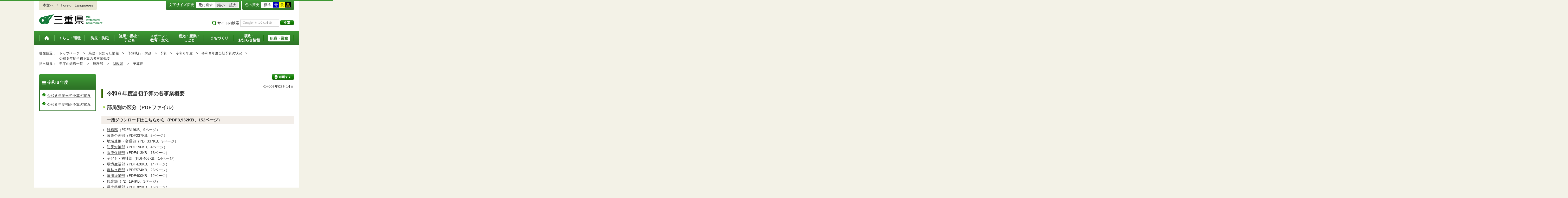

--- FILE ---
content_type: text/html
request_url: http://www.pref.mie.lg.jp/ZAISEI/HP/m0036300228.htm
body_size: 7169
content:
<!DOCTYPE html>
<html lang="ja">
<head prefix="og: http://ogp.me/ns# fb: http://ogp.me/ns/fb#">
<meta charset="utf-8">
<meta http-equiv="X-UA-Compatible" content="IE=edge">
<meta name="keywords" content="三重県,三重県庁" />


<title>三重県｜予算：令和６年度当初予算の各事業概要</title>

<meta property="og:type" content="website">
<meta property="og:title" content="三重県｜予算：令和６年度当初予算の各事業概要" id="og-title">
<meta property="og:description" content="三重県庁の公式ホームページです。報道発表資料や更新情報、県政スケジュールなど県民の皆さんにお知らせしたい情報を掲載しています。" id="og-desc">
<meta property="og:image" content="/common/content/000419155.png" id="og-image">
<!-- for Smartphone/Tablet -->
<meta name="viewport" content="width=device-width,initial-scale=1">
<meta name="format-detection" content="telephone=no,email=no,address=no">
<!-- /for Smartphone/Tablet -->

<link href="/common/css/styles4_al.css" rel="stylesheet">
<link href="/common/css/white.css" rel="alternate stylesheet" title="white">
<link href="/common/css/blue.css" rel="alternate stylesheet" title="blue">
<link href="/common/css/yellow.css" rel="alternate stylesheet" title="yellow">
<link href="/common/css/black.css" rel="alternate stylesheet" title="black">
<script src="/common/js/modernizr.js"></script>
<script src="/common/js/jquery.js"></script>

<!-- Global site tag (gtag.js) - Google Analytics -->
<script async src="https://www.googletagmanager.com/gtag/js?id=G-TD7EMDSR48"></script>
<script>
  window.dataLayer = window.dataLayer || [];
  function gtag(){dataLayer.push(arguments);}
  gtag('js', new Date());

  gtag('config', 'G-TD7EMDSR48');
</script>


</head>
<body>
<div id="wrapper">

<noscript><p class="is-js-not-support">このページではjavascriptを使用しています。JavaScriptが無効なため一部の機能が動作しません。<br>
動作させるためにはJavaScriptを有効にしてください。またはブラウザの機能をご利用ください。</p></noscript>
<!--header-->
<div id="header">
<div id="header-inner">

<!--header-upper-->
<div id="header-upper">
<ul class="head-contents-nav">
<li class="is-mb-hide"><a href="#container">本文へ</a></li>
<li><a href="https://www.pref.mie.lg.jp/ENGLISH/index.htm">Foreign Languages</a></li>
<li class="is-hide"><a class="js-rwd-mb" tabindex="0">スマートフォン表示</a></li>
</ul>


<div class="head-accessible-nav">
<dl class="accessible-textsize">
<dt>文字サイズ変更</dt>
<dd><a class="textsize-base" tabindex="0">元に戻す</a></dd>
<dd><a class="textsize-small" tabindex="0">縮小</a></dd>
<dd><a class="textsize-large" tabindex="0">拡大</a></dd>
</dl>

<dl class="accessible-theme">
<dt>色の変更</dt>
<dd><a class="theme-default" tabindex="0">標準</a></dd>
<dd><a class="theme-blue" tabindex="0">青</a></dd>
<dd><a class="theme-yellow" tabindex="0">黄</a></dd>
<dd><a class="theme-black" tabindex="0">黒</a></dd>
</dl>
</div>
</div>
<!--/header-upper-->

<!--header-lower-->
<div id="header-lower">
<p id="head-logo"><a href="https://www.pref.mie.lg.jp/index.shtm">三重県公式ウェブサイト</a></p>

<div class="mb-head-nav is-pc-hide is-tb-hide">
<ul>
<li><a class="js-mb-search-nav" tabindex="0"><span class="mb-head-nav-sreach"><span class="is-mb-hide">サイト内</span>検索</span></a></li>
<li><a class="js-mb-global-nav" tabindex="0"><span class="mb-head-nav-global">メニュー</span></a></li>
</ul>
</div>

<div id="header-site-nav" class="is-mb-hide">
<ul class="site-nav">
<li class="site-nav01"><a href="/common/riyou.htm">ご利用案内</a></li>
<li class="site-nav02"><a href="/common/bunrui.htm">分類から探す(サイトマップ)</a></li>
<li class="site-nav04"><a href="/common/sosiki.htm">組織から探す</a></li>
</ul>

<form accept-charset="UTF-8" action="https://www.pref.mie.lg.jp/SEARCH/prefmie/result.htm" id="head-search-form" onsubmit="document.charset='UTF-8';" class="is-mb-hide" name="head-search-form" method="get">
<dl id="head-search-area">
<dt class="is-mb-hide">サイト内検索</dt>
<dd><label for="head-search-keywords">検索キーワードを入力</label><input type="text" id="head-search-keywords" class="js-highlight" title="Google カスタム検索" value="" name="q" size="22" tabindex="0" accesskey="k"></dd>
<dd><input class="head-search-btn" type="submit" value="検索" name="sa" tabindex="0" accesskey="s"></dd>
</dl>
</form>
</div>

</div>
<!--/header-lower-->

</div>
</div>
<!--/header-->

<div class="clear"><hr></div>


<!--global-nav-->
<div class="is-mb-hide" id="global-nav">
	<ul id="global-nav-inner">
		<li><a href="https://www.pref.mie.lg.jp/index.shtm"><span>トップページ</span></a></li>
		<li><a href="/s_kurashi/index.htm"><span>くらし・環境</span></a>
			<div class="global-nav-dropdown is-mb-hide">
				<ul>
					<li><a href="/s_kurashi/kurashi/index.htm">くらし・税</a></li>
					<li><a href="/s_kurashi/kurashi/ci300000438.htm">人権・男女共同参画・NPO</a></li>
					<li><a href="/eco/index.shtm">三重の環境</a></li>
					<li><a href="/s_kurashi/kankyo/index.htm">環境全般</a></li>
					<li><a href="/s_kurashi/kankyo/ci300000414.htm">地球環境と生活環境</a></li>
					<li><a href="/s_kurashi/kankyo/ci300000423.htm">廃棄物とリサイクル</a></li>
					<li><a href="/s_kurashi/kurashi/ci300000430.htm">自然環境</a></li>
					<li><a href="/common/01/ci300004731.htm">動物愛護</a></li>
					<li><a href="/common/01/ci300012676.htm">生活衛生</a></li>
				</ul>
			</div>
		</li>
		<li><a href="/s_bosai/index.htm"><span>防災・防犯</span></a>
			<div class="global-nav-dropdown is-mb-hide">
				<ul>
					<li><a href="/s_bosai/bosai/index.htm">防災・緊急情報</a></li>
					<li><a href="/s_bosai/bouhan/index.htm">防犯・交通安全・犯罪被害者支援等</a></li>
				</ul>
			</div>
		</li>
		<li><a href="/s_kenko/index.htm"><span>健康・福祉・<br class="is-mb-hide" />
			子ども</span></a>
			<div class="global-nav-dropdown is-mb-hide">
				<ul>
					<li><a href="/s_kenko/kenko/index.htm">健康</a></li>
					<li><a href="/s_kenko/kenko/ci300000436.htm">医療</a></li>
					<li><a href="/s_kenko/kenko/ci300000427.htm">食の安全</a></li>
					<li><a href="/s_kenko/fukushi/index.htm">福祉</a></li>
					<li><a href="/common/03/ci300004931.htm">子ども・少子化対策</a></li>
				</ul>
			</div>
		</li>
		<li><a href="/s_sports/index.htm"><span>スポーツ・<br class="is-mb-hide" />
			教育・文化</span></a>
			<div class="global-nav-dropdown is-mb-hide">
				<ul>
					<li><a href="/s_sports/sports/index.htm">スポーツ</a></li>
					<li><a href="/KYOIKU/HP/index.shtm">三重の教育</a></li>
					<li><a href="/s_sports/edu/ci300063442.htm">教育全般</a></li>
					<li><a href="/s_sports/edu/ci300063508.htm">教職員</a></li>
					<li><a href="/s_sports/edu/ci300063196.htm">学校教育</a></li>
					<li><a href="/s_sports/edu/ci300063493.htm">人権教育</a></li>
					<li><a href="/s_sports/edu/ci300063547.htm">社会教育</a></li>
					<li><a href="/s_sports/bunka/index.htm">文化</a></li>
					<li><a href="/s_sports/bunka/ci300000420.htm">文化施設</a></li>
				</ul>
			</div>
		</li>
		<li><a href="/s_kanko/index.htm"><span>観光・産業・<br class="is-mb-hide" />
			しごと</span></a>
			<div class="global-nav-dropdown is-mb-hide">
				<ul>
					<li><a href="/s_kanko/kanko/index.htm">観光</a></li>
					<li><a href="/s_kanko/sangyo/index.htm">産業</a></li>
					<li><a href="/s_kanko/kanko/ci300000415.htm">みえの食</a></li>
					<li><a href="/s_kanko/shigoto/ci300000450.htm">営業活動</a></li>
					<li><a href="/s_kanko/sangyo/ci300000439.htm">企業誘致</a></li>
					<li><a href="/s_kanko/sangyo/ci300000442.htm">農林水産業全般</a></li>
					<li><a href="/s_kanko/sangyo/ci300000453.htm">農業</a></li>
					<li><a href="/s_kanko/sangyo/ci300000419.htm">畜産業</a></li>
					<li><a href="/s_kanko/sangyo/ci300000429.htm">森林・林業</a></li>
					<li><a href="/s_kanko/sangyo/ci300000440.htm">水産業</a></li>
					<li><a href="/s_kanko/sangyo/ci300000416.htm">農山漁村</a></li>
					<li><a href="/s_kanko/shigoto/index.htm">雇用・仕事さがし</a></li>
					<li><a href="/s_kanko/sangyo/ci300000441.htm">科学技術</a></li>
				</ul>
			</div>
		</li>
		<li><a href="/s_machi/index.htm"><span>まちづくり</span></a>
			<div class="global-nav-dropdown is-mb-hide">
				<ul>
					<li><a href="/s_machi/chiiki/index.htm">地域づくり</a></li>
					<li><a href="/s_machi/machi/index.htm">公共事業</a></li>
					<li><a href="/s_machi/sumai/index.htm">すまい</a></li>
					<li><a href="/s_machi/chiiki/ci300000422.htm">デジタル社会の推進</a></li>
					<li><a href="/common/06/ci300013576.htm">交通</a></li>
				</ul>
			</div>
		</li>
		<li><a href="/s_kensei/index.htm"><span>県政・<br class="is-mb-hide" />
			お知らせ情報</span></a>
			<div class="global-nav-dropdown is-mb-hide">
				<ul>
					<li><a href="/CHIJI/index.htm">知事のページ</a></li>
					<li><a href="/s_kensei/oshirase/index.htm">お知らせ情報</a></li>
					<li><a href="/s_kensei/kensei/index.htm">県政情報</a></li>
					<li><a href="/KIDS/index.htm">キッズサイト</a></li>
					<li><a href="/DATABOX/index.htm">みえDATABOX（三重の統計）</a></li>
					<li><a href="/s_kensei/unei/ci300000437.htm">県政運営</a></li>
					<li><a href="/s_kensei/kensei/ci300000426.htm">地方自治</a></li>
					<li><a href="/s_kensei/kensei/ci300000444.htm">市町村</a></li>
					<li><a href="/s_kensei/yosan/index.htm">予算執行・財政</a></li>
					<li><a href="/s_kensei/unei/ci300000445.htm">建物紹介</a></li>
					<li><a href="/s_kurashi/kurashi/ci300000443.htm">国際交流・国際貢献</a></li>
				</ul>
			</div>
		</li>
		<li><a href="/s_kencho/index.htm"><span class="global-nav-pickup">組織・業務</span></a></li>
	</ul>
</div>
<!--/global-nav-->


<div class="mb-nav-rwd is-hide">
<ul>
<li><a class="mb-head-nav-pc js-rwd-pc">PC表示</a></li>
</ul>
</div>


<div id="topic-path">
<dl>
<dt>現在位置：</dt>
<dd>
<ol>
<li>
&emsp;<a href = "/index.shtm">トップページ</a>&emsp;&gt;
</li>
<li>
&emsp;<a href = "/s_kensei/index.htm">県政・お知らせ情報</a>&emsp;&gt;
</li>
<li>
&emsp;<a href = "/s_kensei/yosan/index.htm">予算執行・財政</a>&emsp;&gt;
</li>
<li>
&emsp;<a href = "/common/07/ci400003481.htm">予算</a>&emsp;&gt;
</li>
<li>
&emsp;<a href = "/common/07/ci500016318.htm">令和６年度</a>&emsp;&gt;
</li>
<li>
&emsp;<a href = "/common/07/ci600016319.htm">令和６年度当初予算の状況</a>&emsp;&gt;
</li>
<li>&emsp;令和６年度当初予算の各事業概要</li>
</ol>
</dd>

<dt>担当所属：</dt>
<dd>
<ol>
<li>
&emsp;県庁の組織一覧&emsp;
&gt;
</li>
<li>
&emsp;総務部&emsp;
&gt;
</li>
<li>
&emsp;<a href = "/ZAISEI/index.htm">財政課</a>&emsp;
&gt;
</li>
<li>
&emsp;予算班&emsp;
</li>
</ol>
</dd>
</dl>
</div>


<!--container-->
<div id="container">

<!--container-inner-->
<div id="container-inner" class="container-inner-ls">
<!--center-contents-->
<div id="center-contents" class="center-contents-wls">

<div class="list-social-area">
<ul class="list-social js-share-sns">
<li>facebook</li>
<li>facebook share</li>
<li>twitter</li>
<li>google plus</li>
<li>line</li>
</ul>
<ul class="list-print">
<li><a class="js-page-print" tabindex="0">印刷する</a></li>
</ul>
</div>









<div id="DATE">令和06年02月14日</div>




<h1>令和６年度当初予算の各事業概要</h1>














<div class="section" id="section1">
<!-- 本文 -->
<div class="center-body clearfix">
<div class="main-text">
<h2>部局別の区分（PDFファイル）</h2>

<h3><a href="/common/content/001119666.pdf">一括ダウンロードはこちらから</a>（PDF3,932KB、152ページ）</h3>

<ul>
	<li><a href="/common/content/001119665.pdf">総務部</a>（PDF319KB、9ページ）</li>
	<li><a href="/common/content/001119664.pdf">政策企画部</a>（PDF237KB、5ページ）</li>
	<li><a href="/common/content/001119663.pdf">地域連携・交通部</a>（PDF337KB、9ページ）</li>
	<li><a href="/common/content/001119662.pdf">防災対策部</a>（PDF196KB、4ページ）</li>
	<li><a href="/common/content/001119661.pdf">医療保健部</a>（PDF413KB、16ページ）</li>
	<li><a href="/common/content/001119660.pdf">子ども・福祉部</a>（PDF406KB、14ページ）</li>
	<li><a href="/common/content/001119659.pdf">環境生活部</a>（PDF428KB、14ページ）</li>
	<li><a href="/common/content/001119658.pdf">農林水産部</a>（PDF574KB、26ページ）</li>
	<li><a href="/common/content/001119657.pdf">雇用経済部</a>（PDF400KB、12ページ）</li>
	<li><a href="/common/content/001119656.pdf">観光部</a>（PDF194KB、3ページ）</li>
	<li><a href="/common/content/001119655.pdf">県土整備部</a>（PDF389KB、16ページ）</li>
	<li><a href="/common/content/001119654.pdf">部外</a>（PDF137KB、3ページ）</li>
	<li><a href="/common/content/001119653.pdf">警察本部</a>（PDF276KB、8ページ）</li>
	<li><a href="/common/content/001119652.pdf">教育委員会</a>（PDF402KB、13ページ）</li>
</ul>
&nbsp;

<h2>会計・款別の区分（PDFファイル）</h2>

<h3>一般会計　<a href="/common/content/001119651.pdf">一括ダウンロードはこちらから</a>（PDF3,378KB、132ページ）</h3>

<ul>
	<li><a href="/common/content/001119650.pdf">議会費</a>（PDF86KB、2ページ）</li>
	<li><a href="/common/content/001119649.pdf">総務費</a>（PDF663KB、28ページ）</li>
	<li><a href="/common/content/001119648.pdf">民生費</a>（PDF438KB、14ページ）</li>
	<li><a href="/common/content/001119647.pdf">衛生費</a>（PDF483KB、15ページ）</li>
	<li><a href="/common/content/001119646.pdf">労働費</a>（PDF225KB、4ページ）</li>
	<li><a href="/common/content/001119645.pdf">農林水産業費</a>（PDF566KB、21ページ）</li>
	<li><a href="/common/content/001119644.pdf">商工費</a>（PDF379KB、9ページ）</li>
	<li><a href="/common/content/001119643.pdf">土木費</a>（PDF395KB、13ページ）</li>
	<li><a href="/common/content/001119642.pdf">警察費</a>（PDF283KB、7ページ）</li>
	<li><a href="/common/content/001119641.pdf">教育費</a>（PDF434KB、13ページ）</li>
	<li><a href="/common/content/001119640.pdf">災害復旧費</a>（PDF89KB、2ページ）</li>
	<li><a href="/common/content/001119639.pdf">公債費</a>（PDF53KB、１ページ）</li>
	<li><a href="/common/content/001119638.pdf">諸支出金</a>（PDF92KB、２ページ）</li>
	<li><a href="/common/content/001119637.pdf">予備費</a>（PDF38KB、１ページ）</li>
</ul>
&nbsp;

<h3>特別会計　<a href="/common/content/001119636.pdf">一括ダウンロードはこちらから</a>（PDF641KB、11ページ）</h3>

<ul>
	<li><a href="/common/content/001119635.pdf">三重県県債管理特別会計</a>（PDF52KB、１ページ）</li>
	<li><a href="/common/content/001119634.pdf">地方独立行政法人三重県立総合医療センター資金貸付特別会計</a>（PDF53KB、１ページ）</li>
	<li><a href="/common/content/001119633.pdf">三重県国民健康保険事業特別会計</a>（PDF104KB、１ページ）</li>
	<li><a href="/common/content/001119632.pdf">三重県母子及び父子並びに寡婦福祉資金貸付事業特別会計</a>（PDF44KB、１ページ）</li>
	<li><a href="/common/content/001119631.pdf">三重県立子ども心身発達医療センター事業特別会計</a>（PDF74KB、１ページ）</li>
	<li><a href="/common/content/001119630.pdf">三重県就農施設等資金貸付事業等特別会計</a>（PDF66KB、１ページ）</li>
	<li><a href="/common/content/001119629.pdf">三重県地方卸売市場事業特別会計</a>（PDF73KB、１ページ）</li>
	<li><a href="/common/content/001119628.pdf">三重県林業改善資金貸付事業特別会計</a>（PDF74KB、１ページ）</li>
	<li><a href="/common/content/001119627.pdf">三重県沿岸漁業改善資金貸付事業特別会計</a>（PDF53KB、１ページ）</li>
	<li><a href="/common/content/001119626.pdf">三重県中小企業者等支援資金貸付事業等特別会計</a>（PDF71KB、１ページ）</li>
	<li><a href="/common/content/001119625.pdf">三重県港湾整備事業特別会計</a>（PDF46KB、１ページ）</li>
</ul>
&nbsp;

<h3>企業会計　<a href="/common/content/001119624.pdf">一括ダウンロードはこちらから</a>（PDF73KB、４ページ）</h3>

<ul>
	<li><a href="/common/content/001119620.pdf">水道事業会計</a>（PDF47KB、１ページ）</li>
	<li><a href="/common/content/001119621.pdf">工業用水道事業会計</a>（PDF48KB、１ページ）</li>
	<li><a href="/common/content/001119622.pdf">病院事業会計</a>（PDF51KB、1ページ）</li>
	<li><a href="/common/content/001119623.pdf">流域下水道事業会計</a>（PDF51KB、1ページ）</li>
</ul>
&nbsp;
</div>
<!-- /本文 -->
</div>
</div>
<!-- /section -->








</div>
<!--/center-contents-->

<!--leftcontents-->
<div id="leftcontents">



<!-- left navi -->
<div class="side-navi-relation-a">
<h2><a href="/common/07/ci500016318.htm">令和６年度</a></h2>
<ul>
<li><a href="/common/07/ci600016319.htm">令和６年度当初予算の状況</a></li>
<li><a href="/common/07/ci600016320.htm">令和６年度補正予算の状況</a></li>
</ul>
</div>
<!-- /left navi -->





</div>
<!--/leftcontents-->
</div>
<!--/container-inner-->



<!-- 担当部署 -->
<!-- .address-box Start -->
<div class="address-box">
<h2>本ページに関する問い合わせ先</h2>
<address>

<em>三重県　総務部　財政課　予算班</em>
〒514-8570　<br class="is-pc-hide is-tb-hide">津市広明町13番地（本庁3階）<br>
電話番号：<a href="tel:059-224-2216">059-224-2216</a>　<br class="is-pc-hide is-tb-hide">
ファクス番号：059-224-2125　<br class="is-pc-hide is-tb-hide">
メールアドレス：<a href="mailto:&#122;&#097;&#105;&#115;&#101;&#105;&#064;&#112;&#114;&#101;&#102;&#046;&#109;&#105;&#101;&#046;&#108;&#103;&#046;&#106;&#112;">&#122;&#097;&#105;&#115;&#101;&#105;&#064;&#112;&#114;&#101;&#102;&#046;&#109;&#105;&#101;&#046;&#108;&#103;&#046;&#106;&#112;</a>
</address>
</div>
<!-- .address-box End -->
<!-- /担当部署 -->


<!--アンケート-->
<div id="feedback-area">
<form id="feedback" action="https://www.pref.mie.lg.jp/app/qu/kijiindex/" method="post">
<input type="hidden" name="kanricode" value="000283340">
<input type="hidden" name="tantou" value="%E8%B2%A1%E6%94%BF%E8%AA%B2">
<input type="hidden" name="title" value="%E4%BB%A4%E5%92%8C%EF%BC%96%E5%B9%B4%E5%BA%A6%E5%BD%93%E5%88%9D%E4%BA%88%E7%AE%97%E3%81%AE%E5%90%84%E4%BA%8B%E6%A5%AD%E6%A6%82%E8%A6%81">
<input type="hidden" name="page_url" value="/ZAISEI/HP/m0036300228.htm">
<h2>より良いウェブサイトにするためにみなさまのご意見をお聞かせください</h2>
<div class="feedback-inner">
<div class="feedback-item">
<fieldset>
<legend class="feedback-title">お求めの情報は充分掲載されていましたか？<input type="hidden" name="que1" value="1"></legend>
<ul>
<li><input id="que1_1" type="radio" name="item_1" value="1" /><label for="que1_1">充分だった</label><input type="hidden" name="kind_1" value="1"></li>
<li><input id="que1_2" type="radio" name="item_1" value="2" /><label for="que1_2">ふつう</label><input type="hidden" name="kind_1" value="1"></li>
<li><input id="que1_3" type="radio" name="item_1" value="3" /><label for="que1_3">足りなかった</label><input type="hidden" name="kind_1" value="1"><input id="que1_4" type="hidden" name="item_1_mikaitou" value="4" /><input type="hidden" name="kind_1" value="1"></li>
</ul>
</fieldset>
</div>
<div class="feedback-item">
<fieldset>
<legend class="feedback-title">このページの内容や表現は分かりやすかったですか？<input type="hidden" name="que2" value="2"></legend>
<ul>
<li><input id="que2_1" type="radio" name="item_2" value="5" /><label for="que2_1">分かりやすかった</label><input type="hidden" name="kind_2" value="1"></li>
<li><input id="que2_2" type="radio" name="item_2" value="6" /><label for="que2_2">ふつう</label><input type="hidden" name="kind_2" value="1"></li>
<li><input id="que2_3" type="radio" name="item_2" value="7" /><label for="que2_3">分かりにくかった</label><input type="hidden" name="kind_2" value="1"><input id="que2_4" type="hidden" name="item_2_mikaitou" value="8" /><input type="hidden" name="kind_2" value="1"></li>
</ul>
</fieldset>
</div>
<div class="feedback-item">
<fieldset>
<legend class="feedback-title">この情報はすぐに見つけられましたか？<input type="hidden" name="que3" value="3"></legend>
<ul>
<li><input id="que3_1" type="radio" name="item_3" value="9" /><label for="que3_1">すぐに見つかった</label><input type="hidden" name="kind_3" value="1"></li>
<li><input id="que3_2" type="radio" name="item_3" value="10" /><label for="que3_2">ふつう</label><input type="hidden" name="kind_3" value="1"></li>
<li><input id="que3_3" type="radio" name="item_3" value="11" /><label for="que3_3">時間がかかった</label><input type="hidden" name="kind_3" value="1"><input id="que3_4" type="hidden" name="item_3_mikaitou" value="12" /><input type="hidden" name="kind_3" value="1"></li>
</ul>
</fieldset>
</div>
<div class="feedback-btn"><input type="submit" value="送信する"></div>
</div>
</form>
</div>
<!--/アンケート-->



<div id="page-id-no"><span>ページID：</span>000283340
</div>

<div id="page-top"><a href="#header">このページのトップへ</a></div>
</div>
<!--/container-->

<div id="footer">
<div id="footer-inner">
<ul class="footer-nav">
<li><a href="https://www.pref.mie.lg.jp/info/chosaku.htm">リンク・著作権・免責事項・ダウンロード</a></li>
<li><a href="https://www.pref.mie.lg.jp/info/kojinj.htm">個人情報保護ポリシー</a></li>
<li><a href="/KOHO/HP/guide/index.htm">ウェブアクセシビリティ</a></li>
<li><a href="mailto:koho@pref.mie.lg.jp">サイトに関するご意見・お問い合わせ</a></li>
</ul>
<dl class="footer-logo">
<dt><img src="/common/content/000418883.png" alt="三重県庁" width="118" height="27"></dt>
<dd>〒514-8570　三重県津市広明町13番地　三重県庁電話案内：<a href="tel:059-224-3070">059-224-3070</a>　法人番号5000020240001</dd>
<dd><a href="https://www.pref.mie.lg.jp/s_kencho/KENCHO/annai/"><img src="/common/content/000418882.png" alt="県庁案内" width="74" height="24"></a></dd>
</dl>
</div>

<div id="footer-copyright">
各ページの記載記事、写真の無断転載を禁じます。
<span>Copyright &copy; 2015 Mie Prefecture, All rights reserved.</span>
</div>
</div>
</div>
<!--wrapper終了-->
<script src="/common/js/jquery.cookie.js"></script>
<script src="/common/js/default.js"></script>
<script type="text/javascript">
var _gaq = _gaq || [];
_gaq.push(['_setAccount', 'UA-57379417-1']);
_gaq.push(['_setDomainName', 'none']);
_gaq.push(['_setAllowLinker', true]);
_gaq.push(['_setAllowAnchor', true]);
_gaq.push(function(){
if (location.hash && location.hash.match(/(#|&)(__utma)=.+/)) {
if ('replaceState' in history)
history.replaceState('',document.title, window.location.pathname + location.search);
else window.location.hash = '';
}
});
_gaq.push(['_trackPageview']);
(function() {
var ga = document.createElement('script'); ga.type = 'text/javascript'; ga.async = true;
ga.src = ('https:' == document.location.protocol ? 'https://ssl' : 'http://www') + '.google-analytics.com/ga.js';
var s = document.getElementsByTagName('script')[0]; s.parentNode.insertBefore(ga, s);
})();
</script>
<script type="text/javascript" src="/_Incapsula_Resource?SWJIYLWA=719d34d31c8e3a6e6fffd425f7e032f3&ns=2&cb=953355724" async></script></body>
</html>

--- FILE ---
content_type: application/javascript
request_url: http://www.pref.mie.lg.jp/_Incapsula_Resource?SWJIYLWA=719d34d31c8e3a6e6fffd425f7e032f3&ns=2&cb=953355724
body_size: 19328
content:
var _0x4082=['\x5a\x45\x48\x43\x75\x52\x58\x43\x6e\x73\x4f\x5a\x66\x55\x64\x4c\x77\x70\x6f\x52\x77\x36\x54\x43\x67\x33\x66\x44\x74\x63\x4f\x75\x77\x6f\x2f\x43\x6b\x73\x4f\x6e\x77\x70\x6a\x44\x76\x67\x3d\x3d','\x65\x45\x6a\x43\x6f\x68\x58\x43\x67\x38\x4f\x66','\x77\x70\x73\x79\x44\x63\x4b\x54\x4d\x63\x4f\x75\x4a\x7a\x44\x44\x76\x38\x4f\x76\x77\x70\x4c\x44\x6f\x63\x4f\x48\x64\x38\x4b\x55\x77\x70\x33\x44\x76\x6d\x50\x44\x71\x63\x4f\x68\x77\x35\x66\x43\x70\x4d\x4f\x4c\x77\x6f\x70\x30\x47\x41\x3d\x3d','\x77\x70\x45\x52\x55\x51\x3d\x3d','\x59\x33\x6f\x4b\x77\x71\x6c\x61\x77\x37\x49\x3d','\x61\x63\x4b\x70\x4c\x43\x74\x39\x55\x51\x3d\x3d','\x53\x38\x4b\x57\x77\x71\x45\x3d','\x77\x70\x48\x43\x73\x57\x76\x44\x70\x38\x4b\x70\x77\x37\x76\x44\x67\x63\x4f\x73\x64\x38\x4b\x34\x51\x77\x3d\x3d','\x4f\x63\x4b\x73\x63\x38\x4b\x36\x4d\x7a\x4a\x72','\x77\x35\x78\x44\x61\x38\x4b\x78\x62\x67\x4d\x3d','\x50\x42\x72\x44\x6c\x41\x3d\x3d','\x77\x6f\x62\x43\x6d\x38\x4f\x76\x77\x36\x37\x43\x6a\x38\x4b\x4a\x77\x70\x6e\x44\x74\x33\x50\x44\x68\x67\x46\x49\x4b\x68\x72\x44\x6b\x77\x50\x44\x6a\x73\x4f\x6a\x4e\x38\x4f\x61\x4b\x7a\x37\x44\x6d\x30\x6c\x71\x52\x32\x2f\x43\x67\x63\x4b\x54\x5a\x4d\x4f\x79\x41\x32\x44\x44\x69\x73\x4b\x4b\x77\x35\x6b\x3d','\x4d\x78\x48\x43\x75\x51\x3d\x3d','\x4b\x4d\x4b\x67\x77\x35\x49\x54\x4d\x51\x6f\x43','\x65\x4d\x4f\x4b\x61\x31\x54\x43\x71\x38\x4b\x44','\x77\x6f\x58\x44\x6e\x73\x4b\x6e\x55\x4d\x4b\x4a\x4f\x54\x74\x68\x77\x70\x41\x3d','\x77\x37\x67\x51\x77\x36\x4c\x43\x73\x73\x4b\x66','\x66\x63\x4f\x43\x55\x51\x3d\x3d','\x43\x67\x70\x67\x77\x71\x72\x44\x71\x4d\x4f\x6d\x77\x71\x41\x3d','\x77\x37\x34\x4f\x77\x36\x72\x43\x76\x73\x4b\x4e\x77\x6f\x49\x35\x64\x6a\x34\x3d','\x66\x58\x37\x44\x6c\x73\x4b\x46\x4e\x4d\x4f\x56','\x47\x6a\x2f\x44\x6e\x51\x3d\x3d','\x55\x42\x72\x43\x75\x6a\x50\x43\x6a\x4d\x4b\x6e\x77\x70\x48\x43\x67\x4d\x4f\x70\x46\x69\x4e\x6d\x77\x36\x62\x44\x71\x30\x48\x44\x6a\x42\x72\x43\x6e\x6e\x70\x59\x77\x70\x6c\x48\x77\x6f\x42\x45\x77\x72\x4d\x30\x42\x45\x44\x43\x68\x33\x58\x43\x6d\x41\x67\x30\x49\x51\x3d\x3d','\x65\x57\x48\x44\x74\x77\x3d\x3d','\x52\x38\x4b\x4f\x77\x71\x6e\x43\x73\x47\x6a\x44\x6f\x73\x4f\x73','\x4c\x54\x33\x43\x75\x73\x4f\x2f','\x46\x41\x6b\x31\x77\x71\x6a\x44\x75\x63\x4f\x38\x77\x72\x59\x48\x4e\x43\x66\x43\x72\x77\x30\x3d','\x48\x7a\x44\x44\x68\x77\x72\x44\x74\x54\x6e\x44\x72\x77\x3d\x3d','\x63\x6b\x54\x43\x6f\x42\x66\x43\x6d\x63\x4f\x57\x54\x30\x63\x3d','\x53\x52\x76\x43\x6d\x77\x3d\x3d','\x77\x72\x51\x2b\x59\x30\x72\x43\x6a\x63\x4b\x61\x77\x36\x54\x44\x6c\x4d\x4b\x36','\x4e\x79\x33\x44\x71\x4d\x4f\x6b\x41\x73\x4b\x57\x77\x6f\x4d\x30\x77\x71\x52\x67\x77\x36\x76\x44\x6e\x73\x4f\x2f\x58\x6a\x48\x43\x6c\x78\x66\x43\x75\x4d\x4f\x6b\x4a\x43\x77\x3d','\x77\x70\x6a\x44\x6b\x42\x66\x44\x6b\x52\x34\x3d','\x50\x53\x48\x44\x71\x73\x4f\x6d\x47\x4d\x4b\x66','\x64\x73\x4b\x38\x4c\x69\x56\x39','\x49\x53\x76\x44\x74\x41\x3d\x3d','\x4a\x63\x4b\x68\x65\x41\x3d\x3d','\x4d\x77\x66\x43\x76\x63\x4b\x65\x51\x32\x72\x44\x69\x57\x66\x43\x76\x73\x4f\x70\x77\x72\x38\x3d','\x61\x57\x6f\x4b\x77\x71\x31\x61\x77\x37\x50\x44\x6e\x63\x4b\x77','\x77\x35\x59\x32\x77\x72\x30\x3d','\x64\x31\x44\x43\x6e\x32\x39\x7a\x77\x6f\x59\x78\x58\x63\x4b\x6c\x77\x71\x34\x3d','\x5a\x47\x6a\x44\x6e\x63\x4b\x51\x41\x63\x4f\x61\x62\x73\x4f\x47\x77\x71\x45\x3d','\x77\x6f\x7a\x44\x6a\x47\x66\x43\x6a\x41\x3d\x3d','\x77\x34\x73\x36\x77\x6f\x76\x44\x69\x52\x4d\x76','\x65\x33\x6f\x58\x77\x72\x6f\x3d','\x41\x53\x41\x70\x44\x4d\x4f\x6a\x5a\x51\x3d\x3d','\x77\x36\x68\x42\x66\x55\x74\x43\x51\x69\x55\x3d','\x77\x71\x66\x44\x76\x63\x4f\x58\x62\x73\x4b\x41\x77\x6f\x73\x3d','\x77\x72\x51\x7a\x61\x41\x3d\x3d','\x4b\x52\x44\x44\x73\x41\x3d\x3d','\x77\x72\x4c\x43\x67\x44\x30\x3d','\x77\x71\x74\x4b\x77\x35\x67\x3d','\x77\x70\x50\x44\x74\x41\x38\x3d','\x77\x37\x64\x76\x5a\x67\x3d\x3d','\x59\x43\x76\x43\x71\x4d\x4f\x35\x77\x37\x55\x6c\x4f\x63\x4b\x56\x77\x70\x7a\x43\x70\x6b\x68\x46\x65\x56\x68\x55\x77\x36\x38\x3d','\x77\x34\x52\x4a\x56\x73\x4b\x69\x61\x41\x49\x4e\x77\x37\x41\x3d','\x48\x77\x41\x78','\x77\x36\x52\x65\x51\x51\x3d\x3d','\x4b\x54\x54\x44\x67\x77\x3d\x3d','\x77\x70\x52\x4d\x5a\x32\x78\x51\x53\x41\x3d\x3d','\x50\x79\x58\x44\x73\x73\x4f\x6f\x43\x38\x4b\x57\x77\x70\x6f\x2b\x77\x37\x59\x3d','\x54\x68\x66\x43\x75\x54\x33\x43\x67\x73\x4b\x6f\x77\x72\x72\x43\x69\x73\x4f\x6a\x54\x47\x68\x7a\x77\x36\x54\x44\x75\x6b\x6e\x44\x6c\x77\x3d\x3d','\x77\x6f\x35\x49\x5a\x58\x35\x42','\x4e\x51\x37\x43\x70\x73\x4b\x64\x52\x58\x59\x3d','\x58\x38\x4f\x67\x77\x36\x33\x43\x6f\x63\x4f\x45\x5a\x73\x4f\x75\x77\x35\x41\x66\x77\x36\x64\x49\x4a\x56\x56\x43\x43\x52\x54\x43\x6f\x77\x3d\x3d','\x77\x71\x68\x49\x77\x35\x74\x69\x62\x51\x3d\x3d','\x44\x69\x7a\x44\x67\x69\x50\x44\x76\x54\x72\x44\x75\x51\x3d\x3d','\x77\x6f\x55\x2f\x44\x73\x4b\x64\x50\x38\x4f\x68\x44\x44\x72\x44\x74\x63\x4b\x31\x77\x35\x2f\x44\x72\x73\x4f\x54\x66\x73\x4b\x54\x77\x70\x7a\x44\x75\x57\x33\x44\x6f\x4d\x4f\x79\x77\x35\x6a\x43\x72\x38\x4f\x4b\x77\x6f\x4d\x39\x51\x4d\x4b\x6d','\x59\x73\x4f\x4f\x61\x55\x62\x43\x75\x67\x3d\x3d','\x56\x30\x33\x44\x73\x51\x3d\x3d','\x5a\x4d\x4f\x44\x63\x46\x54\x43\x74\x73\x4b\x46\x77\x36\x67\x3d','\x77\x70\x62\x44\x69\x47\x4c\x43\x6b\x56\x38\x41\x77\x37\x6c\x4f\x50\x4d\x4f\x46\x43\x68\x33\x44\x73\x73\x4b\x32\x47\x38\x4b\x51\x48\x41\x51\x3d','\x42\x6e\x67\x58\x77\x72\x68\x45','\x77\x34\x7a\x43\x6d\x69\x2f\x44\x74\x52\x46\x41\x77\x72\x6e\x44\x6f\x51\x3d\x3d','\x77\x6f\x55\x2f\x44\x73\x4b\x64\x50\x38\x4f\x68\x44\x44\x72\x44\x74\x63\x4b\x31\x77\x35\x6a\x44\x70\x38\x4f\x45\x66\x63\x4b\x49\x77\x70\x76\x44\x76\x43\x62\x44\x76\x67\x3d\x3d','\x77\x34\x5a\x48\x61\x63\x4b\x6a\x66\x77\x3d\x3d','\x56\x78\x50\x43\x72\x54\x44\x43\x6c\x38\x4b\x67\x77\x72\x6a\x43\x67\x4d\x4f\x6a','\x64\x63\x4b\x67\x49\x7a\x68\x76\x56\x73\x4f\x61\x66\x51\x3d\x3d','\x50\x73\x4b\x5a\x77\x72\x35\x62\x77\x35\x4a\x70\x77\x70\x45\x49\x77\x70\x64\x4c\x41\x67\x38\x6b\x4a\x63\x4b\x30\x77\x72\x2f\x44\x6f\x67\x3d\x3d','\x49\x6a\x50\x43\x6d\x38\x4b\x36\x44\x7a\x6a\x43\x74\x63\x4b\x43\x77\x35\x74\x2f\x77\x35\x66\x43\x67\x54\x67\x3d','\x4b\x38\x4b\x4e\x77\x71\x4a\x50\x77\x34\x39\x30','\x4e\x44\x38\x39\x44\x73\x4f\x5a\x63\x68\x72\x44\x74\x57\x34\x3d','\x77\x6f\x34\x6d\x45\x63\x4b\x48\x4c\x4d\x4f\x7a','\x77\x71\x66\x44\x6d\x58\x7a\x43\x6d\x56\x59\x56\x77\x36\x4a\x4d','\x77\x71\x2f\x43\x72\x43\x44\x44\x76\x52\x54\x43\x6b\x67\x3d\x3d','\x4d\x69\x58\x44\x71\x4d\x4f\x74\x50\x4d\x4b\x66\x77\x6f\x38\x2f\x77\x37\x42\x6d\x77\x37\x55\x3d','\x77\x6f\x37\x44\x6d\x42\x4c\x44\x69\x78\x37\x44\x74\x67\x3d\x3d','\x77\x6f\x6a\x44\x69\x41\x6e\x44\x6c\x77\x66\x44\x6f\x41\x3d\x3d','\x77\x70\x6a\x43\x76\x48\x44\x44\x70\x4d\x4b\x6c\x77\x36\x30\x3d','\x59\x4d\x4b\x30\x4b\x7a\x39\x39\x53\x67\x3d\x3d','\x4c\x43\x6f\x36\x46\x38\x4f\x52','\x77\x37\x41\x65\x77\x6f\x37\x43\x67\x4d\x4f\x72\x50\x77\x3d\x3d','\x4c\x43\x6f\x74','\x48\x79\x34\x74\x42\x4d\x4f\x39\x61\x51\x3d\x3d','\x77\x36\x70\x46\x48\x53\x42\x6d\x77\x71\x6f\x3d','\x77\x70\x6e\x44\x6e\x6e\x48\x43\x69\x31\x63\x4d\x77\x36\x52\x55\x49\x77\x3d\x3d','\x77\x71\x37\x44\x6f\x4d\x4f\x51\x65\x73\x4b\x41\x77\x70\x41\x3d','\x55\x41\x50\x43\x71\x54\x4c\x43\x6a\x4d\x4b\x6e\x77\x6f\x72\x43\x67\x4d\x4f\x6e\x43\x33\x31\x7a','\x44\x38\x4b\x64\x65\x63\x4b\x32\x4c\x42\x56\x35\x50\x31\x44\x43\x6b\x69\x34\x3d','\x56\x4d\x4f\x35\x77\x37\x4c\x43\x75\x38\x4f\x58\x64\x41\x3d\x3d','\x53\x73\x4b\x50\x77\x71\x44\x43\x6c\x47\x58\x44\x6d\x63\x4f\x6c\x53\x6e\x6f\x6e\x77\x36\x56\x6f\x44\x77\x3d\x3d','\x77\x70\x31\x52\x59\x48\x68\x51\x55\x77\x3d\x3d','\x77\x70\x4c\x43\x6d\x4d\x4f\x33\x77\x34\x6a\x43\x6b\x38\x4b\x54\x77\x71\x6e\x44\x76\x32\x72\x44\x68\x6c\x56\x4f\x4b\x6a\x33\x44\x6d\x52\x58\x44\x74\x63\x4f\x33\x65\x4d\x4f\x66\x4e\x48\x76\x44\x68\x77\x3d\x3d','\x48\x78\x35\x38\x77\x72\x37\x44\x74\x63\x4f\x37','\x77\x36\x72\x44\x73\x63\x4f\x78\x51\x4d\x4f\x65\x4b\x32\x5a\x6f\x77\x34\x7a\x43\x72\x63\x4b\x62\x77\x70\x55\x54\x77\x70\x63\x44\x77\x6f\x6f\x7a\x77\x34\x52\x55\x77\x34\x76\x44\x74\x73\x4f\x4d','\x77\x6f\x54\x43\x70\x58\x66\x44\x73\x38\x4b\x30\x77\x36\x59\x3d','\x77\x72\x70\x47\x77\x35\x52\x69\x5a\x55\x2f\x44\x74\x52\x5a\x39\x50\x38\x4b\x45\x62\x44\x52\x4a\x4b\x63\x4b\x67\x45\x54\x42\x49\x77\x6f\x6e\x43\x76\x44\x54\x43\x70\x4d\x4f\x43\x77\x34\x4c\x44\x75\x73\x4f\x5a\x77\x6f\x77\x4e\x4f\x77\x3d\x3d','\x77\x72\x54\x44\x76\x77\x7a\x44\x6e\x51\x6a\x44\x6f\x52\x48\x44\x75\x38\x4f\x37\x49\x52\x66\x43\x6b\x47\x4e\x57\x77\x70\x54\x44\x6d\x38\x4f\x31\x4c\x4d\x4f\x59\x64\x4d\x4b\x47','\x66\x58\x37\x44\x6a\x33\x37\x44\x67\x44\x46\x53\x77\x72\x63\x32\x42\x79\x73\x6a\x77\x72\x35\x39\x64\x41\x58\x43\x69\x38\x4b\x4d\x57\x63\x4f\x4a\x59\x73\x4f\x59\x77\x34\x33\x44\x6d\x63\x4f\x37\x77\x72\x6f\x52\x77\x36\x30\x4b\x54\x63\x4b\x68\x77\x34\x62\x44\x6f\x6a\x52\x50\x77\x36\x4c\x43\x71\x41\x3d\x3d','\x77\x6f\x45\x6a\x55\x53\x76\x43\x72\x54\x55\x3d','\x77\x35\x78\x4b\x62\x57\x68\x37\x51\x63\x4b\x72\x77\x35\x58\x44\x74\x73\x4b\x77\x54\x7a\x4c\x44\x69\x73\x4b\x42\x77\x71\x78\x55\x53\x6e\x50\x43\x74\x4d\x4b\x51\x45\x6a\x76\x44\x6e\x63\x4f\x58\x77\x37\x70\x6d\x4e\x57\x51\x3d','\x77\x70\x51\x70\x56\x7a\x76\x43\x76\x44\x58\x44\x67\x38\x4b\x45\x77\x36\x44\x43\x74\x6d\x62\x44\x75\x38\x4b\x2f\x46\x63\x4f\x73','\x66\x63\x4f\x50\x77\x34\x45\x74\x4f\x77\x51\x3d','\x77\x6f\x37\x44\x6a\x47\x62\x43\x69\x31\x45\x4f\x77\x36\x4d\x3d','\x77\x71\x52\x4c\x77\x35\x6c\x73\x77\x37\x50\x44\x76\x31\x45\x62\x4b\x4d\x4b\x32\x77\x34\x6e\x44\x67\x38\x4b\x74\x46\x67\x3d\x3d','\x4a\x68\x50\x43\x6f\x63\x4b\x4b\x58\x6e\x63\x3d','\x59\x33\x37\x44\x69\x63\x4b\x58\x4b\x63\x4f\x50\x62\x67\x3d\x3d','\x77\x70\x39\x46\x5a\x6d\x6c\x46\x54\x4d\x4f\x32\x77\x34\x48\x44\x72\x73\x4b\x35\x51\x44\x62\x44\x69\x73\x4b\x48','\x61\x57\x50\x44\x67\x32\x6a\x44\x69\x43\x64\x50','\x4a\x33\x77\x5a\x77\x6f\x78\x53\x41\x77\x37\x44\x6d\x38\x4f\x49\x77\x72\x44\x43\x76\x67\x3d\x3d','\x43\x69\x54\x44\x6d\x78\x37\x44\x71\x43\x51\x3d','\x77\x34\x66\x44\x68\x38\x4f\x6c\x57\x63\x4f\x53\x4e\x32\x6f\x31\x77\x6f\x62\x43\x6c\x4d\x4b\x68\x77\x37\x5a\x2f','\x63\x63\x4f\x58\x62\x45\x44\x43\x71\x38\x4b\x59','\x77\x70\x6a\x43\x68\x73\x4b\x30','\x4e\x69\x6a\x44\x71\x38\x4f\x6a\x44\x63\x4b\x62\x77\x72\x6f\x35\x77\x36\x31\x36\x77\x71\x58\x44\x67\x38\x4f\x74\x58\x44\x72\x43\x6b\x42\x44\x43\x76\x51\x3d\x3d','\x65\x58\x34\x49\x77\x72\x74\x4c','\x61\x73\x4b\x78\x77\x70\x55\x3d','\x47\x79\x59\x6c\x41\x63\x4f\x67\x64\x38\x4b\x4c\x54\x63\x4b\x62\x77\x6f\x51\x73\x77\x71\x6b\x58\x77\x37\x38\x31\x77\x72\x6a\x44\x6f\x41\x3d\x3d','\x46\x54\x48\x43\x67\x38\x4b\x6d\x48\x41\x3d\x3d','\x77\x71\x6e\x43\x68\x73\x4b\x39\x77\x37\x41\x62\x4b\x31\x4c\x43\x70\x77\x3d\x3d','\x77\x71\x58\x44\x75\x63\x4f\x50\x59\x4d\x4b\x54\x77\x6f\x4c\x44\x6d\x38\x4b\x61\x44\x73\x4b\x31\x45\x6e\x4e\x30\x77\x70\x6e\x43\x68\x4d\x4f\x65\x63\x63\x4b\x38','\x77\x72\x6a\x43\x6b\x63\x4b\x48\x77\x37\x63\x64\x4d\x51\x3d\x3d','\x4d\x38\x4b\x79\x59\x73\x4b\x63\x4a\x78\x78\x2b\x49\x51\x3d\x3d','\x77\x35\x45\x36\x77\x70\x2f\x44\x6a\x42\x45\x36\x77\x72\x52\x59\x49\x4d\x4f\x48\x49\x68\x54\x44\x70\x68\x4a\x64','\x42\x69\x6a\x43\x68\x73\x4b\x67\x44\x53\x34\x3d','\x77\x70\x66\x44\x6d\x6e\x66\x43\x69\x45\x30\x3d','\x77\x35\x4c\x43\x6c\x7a\x6a\x44\x71\x42\x42\x4f\x77\x72\x2f\x44\x6f\x31\x58\x43\x68\x43\x33\x43\x6b\x73\x4f\x66\x77\x72\x55\x31\x57\x73\x4f\x2b\x50\x4d\x4b\x5a\x77\x35\x55\x3d','\x77\x72\x74\x52\x77\x35\x35\x6b\x66\x46\x6b\x3d','\x77\x70\x74\x47\x5a\x32\x56\x42\x51\x38\x4b\x73\x77\x35\x6a\x44\x73\x38\x4b\x34','\x41\x69\x34\x39\x44\x4d\x4f\x6f\x59\x63\x4f\x52\x56\x73\x4b\x47\x77\x37\x6b\x30\x77\x72\x6f\x51\x77\x37\x59\x6e\x77\x37\x48\x43\x72\x68\x35\x32\x77\x37\x6e\x43\x71\x56\x58\x43\x6f\x41\x3d\x3d','\x77\x34\x6b\x36\x77\x6f\x58\x44\x6b\x42\x4d\x3d','\x46\x4d\x4b\x54\x54\x77\x3d\x3d','\x61\x63\x4b\x74\x4c\x43\x74\x38\x57\x4d\x4f\x50\x64\x51\x3d\x3d','\x56\x6e\x50\x44\x68\x6d\x37\x44\x6a\x69\x41\x53\x77\x71\x68\x39\x57\x6a\x74\x76\x77\x71\x70\x4c\x65\x78\x4c\x43\x67\x4d\x4b\x52\x46\x73\x4b\x4c\x62\x38\x4f\x4f\x77\x35\x62\x44\x69\x73\x4f\x67\x77\x71\x49\x3d','\x44\x53\x58\x43\x67\x73\x4b\x78\x48\x43\x2f\x43\x72\x41\x3d\x3d','\x49\x38\x4b\x53\x77\x34\x2f\x44\x6e\x77\x3d\x3d','\x51\x4d\x4b\x56\x77\x71\x44\x43\x74\x33\x58\x44\x6e\x38\x4f\x4c','\x77\x36\x45\x42\x77\x72\x38\x56\x77\x35\x78\x78','\x62\x38\x4f\x65\x77\x34\x59\x36\x49\x41\x44\x44\x73\x4d\x4f\x74\x77\x34\x31\x30\x46\x63\x4b\x41\x77\x34\x4e\x37\x4f\x4d\x4b\x57\x77\x34\x31\x58\x77\x35\x33\x43\x75\x51\x3d\x3d','\x62\x73\x4f\x57\x77\x34\x51\x72\x4b\x67\x3d\x3d','\x77\x36\x7a\x43\x74\x4d\x4b\x78','\x4d\x6a\x33\x43\x76\x63\x4f\x79\x77\x36\x6b\x64\x4a\x4d\x4f\x52\x77\x6f\x33\x43\x75\x41\x3d\x3d','\x5a\x46\x7a\x43\x68\x32\x4a\x2f\x77\x70\x52\x4c\x53\x38\x4b\x67\x77\x72\x2f\x43\x6e\x7a\x37\x44\x6f\x43\x50\x43\x6f\x73\x4b\x73\x4b\x63\x4b\x31\x77\x70\x4e\x53\x77\x6f\x55\x3d','\x44\x6a\x78\x67\x63\x54\x63\x3d','\x77\x71\x2f\x44\x73\x53\x4d\x3d','\x65\x31\x6a\x43\x75\x42\x66\x43\x68\x63\x4f\x2f\x52\x30\x74\x55\x77\x6f\x5a\x59','\x77\x36\x49\x50\x77\x6f\x6e\x43\x6c\x38\x4f\x77\x4f\x38\x4b\x50\x5a\x63\x4f\x56\x77\x37\x4c\x43\x74\x4d\x4f\x73\x77\x70\x74\x79\x77\x35\x46\x33\x77\x72\x72\x43\x6c\x63\x4b\x66\x77\x6f\x4e\x41\x4b\x63\x4f\x76\x77\x34\x42\x38\x77\x35\x6c\x59\x50\x67\x3d\x3d','\x77\x70\x33\x44\x6b\x58\x33\x43\x69\x30\x77\x53','\x51\x30\x6a\x43\x72\x6a\x58\x43\x75\x38\x4f\x6c\x52\x30\x78\x58\x77\x6f\x74\x65\x77\x36\x50\x43\x67\x6a\x44\x44\x68\x73\x4f\x74\x77\x70\x54\x43\x67\x63\x4f\x72\x77\x6f\x37\x44\x75\x51\x3d\x3d','\x77\x70\x62\x43\x74\x48\x44\x44\x70\x4d\x4b\x76\x77\x36\x4c\x43\x73\x4d\x4f\x71\x59\x4d\x4b\x69\x44\x63\x4b\x77\x4c\x30\x6c\x59\x46\x63\x4f\x6e\x52\x38\x4b\x32\x77\x71\x45\x73\x5a\x73\x4f\x77\x50\x6a\x37\x44\x6e\x31\x63\x30\x65\x51\x3d\x3d','\x4a\x38\x4b\x61\x77\x72\x38\x34\x77\x71\x34\x3d','\x63\x6e\x54\x44\x6c\x73\x4b\x52\x4e\x4d\x4f\x50\x66\x73\x4f\x4c\x77\x71\x46\x4f\x77\x72\x6b\x3d','\x77\x6f\x78\x47\x57\x6e\x39\x57\x53\x63\x4b\x32\x77\x35\x59\x3d','\x56\x73\x4f\x41\x61\x6c\x2f\x43\x75\x73\x4b\x4b\x77\x37\x55\x79\x4b\x63\x4f\x77\x77\x35\x6a\x44\x75\x55\x72\x43\x69\x38\x4f\x36\x41\x6a\x30\x32\x64\x38\x4f\x54\x77\x70\x4a\x64\x62\x55\x45\x47\x77\x70\x77\x45\x57\x4d\x4f\x46\x4f\x73\x4f\x43\x58\x38\x4f\x42\x77\x37\x6f\x54\x77\x72\x46\x42\x77\x71\x62\x43\x6b\x63\x4b\x71\x77\x70\x58\x44\x73\x63\x4b\x63\x4a\x63\x4f\x31\x77\x6f\x66\x44\x74\x32\x6b\x63\x77\x36\x76\x43\x6a\x4d\x4b\x6a\x4d\x33\x42\x66\x77\x70\x72\x43\x6d\x73\x4f\x48\x41\x4d\x4f\x68\x77\x37\x77\x55\x77\x36\x6b\x47\x77\x36\x7a\x43\x6a\x51\x50\x43\x73\x32\x41\x75\x77\x6f\x58\x44\x68\x38\x4f\x6a\x77\x70\x6e\x44\x6e\x38\x4f\x4f\x50\x79\x4c\x43\x69\x30\x70\x37\x61\x63\x4f\x54\x44\x67\x3d\x3d','\x47\x54\x33\x44\x6e\x68\x6a\x44\x75\x51\x3d\x3d','\x56\x53\x62\x43\x67\x77\x3d\x3d','\x77\x72\x44\x43\x67\x63\x4f\x4b','\x62\x63\x4f\x5a\x77\x34\x77\x37\x4b\x52\x37\x43\x73\x4d\x4f\x6e\x77\x35\x77\x3d','\x50\x73\x4b\x53\x77\x34\x54\x44\x6e\x32\x46\x65\x44\x6c\x67\x3d','\x62\x73\x4f\x53\x77\x35\x6f\x74\x4a\x68\x6a\x43\x73\x4d\x4f\x78','\x4c\x54\x55\x37\x41\x41\x3d\x3d','\x77\x36\x68\x4c\x62\x56\x56\x62\x53\x44\x76\x44\x6a\x78\x4a\x38\x77\x70\x73\x4a\x56\x52\x76\x44\x6f\x4d\x4f\x4d\x77\x37\x48\x43\x70\x4d\x4f\x2b\x77\x37\x4d\x64','\x4f\x4d\x4b\x55\x77\x71\x64\x4a\x77\x35\x34\x3d','\x77\x70\x7a\x44\x68\x6e\x66\x43\x6a\x56\x55\x45\x77\x36\x4e\x56\x41\x38\x4b\x45\x48\x68\x51\x3d','\x4c\x63\x4b\x42\x77\x35\x66\x44\x67\x43\x5a\x46\x44\x33\x68\x4f\x44\x73\x4f\x63\x4c\x63\x4f\x50\x51\x73\x4b\x31\x62\x63\x4f\x38\x77\x37\x49\x38\x77\x6f\x52\x36\x55\x77\x3d\x3d','\x77\x72\x55\x2f\x56\x46\x76\x43\x6d\x63\x4b\x61\x77\x36\x54\x44\x6c\x67\x3d\x3d','\x48\x48\x77\x56\x77\x71\x70\x56\x47\x41\x3d\x3d','\x77\x35\x4c\x43\x6c\x7a\x6a\x44\x71\x42\x42\x4f\x77\x72\x2f\x44\x6f\x31\x58\x43\x68\x43\x33\x43\x6b\x73\x4f\x66\x77\x72\x55\x31\x57\x73\x4f\x2b\x50\x4d\x4b\x5a\x77\x35\x58\x44\x69\x42\x54\x43\x6c\x55\x6f\x3d','\x4c\x73\x4b\x74\x77\x34\x73\x42\x50\x51\x3d\x3d','\x4f\x38\x4b\x6a\x77\x34\x6b\x61\x50\x51\x63\x46\x77\x34\x77\x63\x4a\x41\x3d\x3d','\x49\x7a\x44\x44\x73\x41\x3d\x3d','\x77\x70\x78\x4d\x66\x32\x4a\x48\x52\x63\x4b\x4d\x77\x34\x6a\x44\x72\x4d\x4b\x7a','\x77\x37\x4d\x54\x77\x6f\x6e\x43\x6b\x4d\x4f\x72\x4a\x63\x4f\x4f\x58\x41\x3d\x3d','\x4c\x69\x76\x43\x75\x38\x4f\x79\x77\x37\x34\x6b\x59\x38\x4f\x43\x77\x70\x44\x43\x74\x46\x31\x42','\x44\x41\x64\x35\x77\x72\x6a\x44\x70\x41\x3d\x3d','\x77\x37\x77\x4a\x77\x36\x72\x43\x72\x38\x4b\x44','\x77\x34\x62\x44\x67\x63\x4f\x6d\x53\x63\x4f\x65\x4b\x79\x46\x31\x77\x34\x54\x43\x6d\x38\x4b\x31\x77\x72\x6b\x69','\x4e\x51\x72\x43\x70\x4d\x4b\x4d\x54\x77\x3d\x3d','\x65\x31\x44\x43\x67\x47\x46\x34\x77\x70\x63\x3d','\x66\x63\x4f\x59\x77\x34\x6b\x75\x4a\x67\x3d\x3d','\x77\x34\x44\x43\x72\x41\x48\x44\x68\x79\x42\x62\x48\x73\x4f\x43\x59\x54\x54\x44\x6a\x33\x49\x69\x65\x45\x74\x4f','\x4e\x44\x7a\x44\x72\x63\x4f\x79\x47\x4d\x4b\x45','\x63\x63\x4f\x41\x5a\x45\x50\x43\x74\x73\x4b\x30\x77\x37\x35\x69\x4b\x63\x4f\x41\x77\x34\x62\x44\x71\x6b\x72\x43\x68\x73\x4b\x2f','\x4c\x63\x4b\x59\x77\x36\x48\x44\x69\x57\x70\x7a\x45\x6b\x52\x4e\x44\x38\x4f\x51\x4d\x63\x4f\x73\x41\x38\x4f\x76\x4d\x38\x4f\x78\x77\x36\x4d\x78\x77\x6f\x74\x72\x53\x51\x3d\x3d','\x77\x35\x56\x65\x62\x4d\x4b\x6c\x62\x68\x67\x3d','\x4b\x69\x48\x43\x70\x38\x4f\x7a\x77\x37\x51\x39\x59\x38\x4f\x39\x77\x72\x44\x43\x6c\x47\x31\x73\x51\x6d\x5a\x6a\x77\x34\x62\x44\x74\x47\x33\x43\x6c\x41\x3d\x3d','\x64\x47\x50\x44\x6b\x63\x4b\x52\x4e\x4d\x4f\x4f','\x77\x37\x68\x76\x51\x63\x4b\x53\x58\x79\x55\x38\x77\x35\x51\x6d\x42\x4d\x4f\x35\x65\x67\x3d\x3d','\x59\x58\x34\x53\x77\x71\x64\x4a\x77\x37\x76\x44\x68\x73\x4b\x78\x45\x38\x4f\x6f\x77\x71\x54\x44\x73\x38\x4f\x50\x64\x4d\x4b\x34\x4d\x73\x4b\x30\x77\x71\x7a\x43\x70\x4d\x4b\x4b\x77\x37\x67\x57\x64\x31\x78\x46\x4d\x63\x4b\x48\x77\x36\x6e\x44\x70\x77\x3d\x3d','\x52\x38\x4f\x67\x77\x37\x66\x43\x76\x63\x4f\x47','\x77\x35\x39\x74\x58\x77\x3d\x3d','\x46\x54\x52\x68\x59\x51\x62\x43\x68\x52\x4c\x43\x6c\x42\x59\x3d','\x41\x7a\x6e\x44\x6e\x41\x72\x44\x71\x44\x38\x3d','\x77\x70\x62\x44\x69\x47\x4c\x43\x6b\x56\x38\x41\x77\x37\x6c\x4f\x50\x4d\x4f\x46\x43\x68\x33\x44\x70\x73\x4b\x6c\x46\x4d\x4b\x52\x48\x55\x66\x44\x67\x43\x6e\x43\x6d\x6c\x58\x44\x72\x69\x73\x58\x77\x34\x50\x43\x67\x77\x3d\x3d','\x50\x77\x59\x61','\x4d\x77\x66\x43\x76\x63\x4b\x65\x51\x32\x72\x44\x70\x51\x3d\x3d','\x47\x44\x58\x44\x6e\x41\x6e\x44\x73\x79\x44\x43\x73\x6a\x6c\x4e\x5a\x63\x4b\x66\x4b\x32\x5a\x36\x56\x73\x4b\x6d\x49\x51\x3d\x3d','\x77\x6f\x77\x79\x46\x38\x4b\x57\x4f\x63\x4f\x73\x4c\x44\x33\x44\x72\x73\x4f\x6f','\x64\x33\x44\x44\x6d\x6d\x4c\x44\x69\x6a\x56\x49\x77\x71\x78\x71\x44\x54\x30\x30\x77\x72\x68\x51\x56\x42\x48\x43\x69\x73\x4b\x49\x53\x38\x4f\x68\x59\x73\x4f\x66\x77\x35\x6e\x43\x67\x38\x4f\x32\x77\x72\x67\x57\x77\x36\x73\x59\x58\x63\x4b\x67\x77\x72\x72\x44\x6b\x6e\x6c\x4c\x77\x37\x7a\x43\x6c\x68\x62\x44\x74\x51\x3d\x3d','\x59\x6b\x7a\x43\x6f\x41\x66\x43\x6b\x67\x3d\x3d','\x4e\x68\x6a\x43\x72\x63\x4b\x4c\x61\x32\x50\x44\x73\x32\x7a\x43\x73\x73\x4f\x5a\x77\x36\x50\x44\x74\x73\x4f\x54','\x77\x34\x66\x43\x73\x51\x48\x44\x6d\x53\x31\x33','\x77\x6f\x6e\x44\x6b\x68\x72\x44\x6c\x67\x34\x3d','\x50\x79\x58\x44\x73\x73\x4f\x6f\x43\x38\x4b\x57\x77\x70\x6f\x2b\x77\x37\x59\x6e\x77\x36\x33\x43\x6a\x63\x4f\x76\x51\x68\x54\x43\x6c\x52\x54\x43\x76\x38\x4f\x2b\x42\x53\x6c\x4f\x45\x38\x4b\x7a\x43\x63\x4f\x4b\x49\x6c\x62\x43\x76\x6c\x46\x34\x56\x78\x2f\x43\x70\x63\x4f\x51\x58\x4d\x4f\x45\x5a\x56\x51\x3d','\x77\x70\x45\x6f\x58\x53\x72\x43\x6d\x43\x48\x44\x6c\x63\x4f\x45\x77\x36\x4c\x43\x6c\x33\x58\x44\x76\x4d\x4b\x33','\x77\x36\x6b\x53\x77\x36\x2f\x43\x74\x63\x4b\x50\x77\x70\x67\x3d','\x64\x73\x4f\x64\x5a\x46\x33\x43\x75\x77\x3d\x3d','\x4c\x54\x73\x70\x44\x4d\x4f\x58\x5a\x7a\x76\x44\x69\x46\x42\x66\x62\x53\x54\x44\x67\x68\x31\x67\x77\x35\x6a\x44\x73\x4d\x4f\x48\x46\x38\x4f\x75\x77\x34\x4d\x74\x77\x70\x44\x44\x68\x78\x62\x44\x71\x73\x4f\x61\x50\x43\x37\x44\x75\x44\x56\x4e\x77\x34\x56\x36\x77\x70\x2f\x43\x70\x4d\x4f\x6b\x4b\x45\x59\x3d','\x77\x6f\x31\x61\x62\x48\x6c\x6c\x52\x38\x4b\x39\x77\x35\x2f\x44\x71\x4d\x4b\x53\x51\x69\x66\x44\x6d\x41\x3d\x3d','\x77\x36\x31\x50\x46\x54\x31\x32\x77\x71\x6f\x3d','\x77\x70\x72\x44\x6d\x33\x58\x43\x6c\x6c\x77\x3d','\x77\x36\x46\x63\x41\x6a\x70\x31\x77\x72\x68\x78\x4b\x73\x4b\x49\x49\x73\x4f\x6e\x4a\x4d\x4b\x42\x77\x71\x55\x51\x77\x37\x54\x43\x73\x55\x48\x44\x76\x63\x4f\x56\x77\x70\x77\x37\x77\x6f\x4a\x32\x77\x72\x58\x43\x73\x38\x4f\x6a\x63\x6a\x6b\x46\x77\x70\x48\x44\x71\x78\x42\x76\x52\x63\x4f\x57\x77\x70\x39\x78\x77\x71\x66\x43\x6f\x4d\x4f\x4f\x77\x34\x31\x52\x77\x35\x33\x44\x71\x31\x45\x3d','\x48\x53\x56\x6c\x64\x79\x62\x43\x6a\x77\x3d\x3d','\x77\x37\x39\x52\x41\x54\x52\x37\x77\x72\x64\x32','\x44\x67\x4c\x43\x71\x38\x4b\x4c\x52\x58\x66\x44\x75\x57\x54\x43\x73\x73\x4b\x39\x77\x34\x66\x44\x70\x73\x4f\x56\x77\x72\x63\x6b\x77\x71\x4c\x43\x76\x6c\x46\x43\x77\x37\x42\x70\x65\x47\x6c\x79\x77\x36\x30\x3d','\x4c\x54\x73\x70\x44\x4d\x4f\x58\x5a\x7a\x76\x44\x69\x46\x42\x66\x65\x69\x58\x44\x68\x68\x6c\x45','\x61\x6d\x63\x4e\x77\x72\x31\x61\x77\x36\x6b\x3d','\x63\x55\x66\x43\x69\x48\x42\x31','\x77\x72\x50\x43\x69\x4d\x4b\x59\x77\x36\x30\x4f\x49\x30\x6a\x43\x72\x38\x4b\x38\x61\x4d\x4f\x64\x5a\x55\x38\x77\x77\x6f\x48\x43\x75\x63\x4f\x79\x43\x4d\x4f\x7a\x66\x47\x48\x43\x70\x58\x48\x44\x70\x6c\x31\x59\x77\x70\x6e\x44\x76\x4d\x4f\x79\x77\x71\x41\x3d','\x77\x34\x72\x43\x6c\x79\x4c\x44\x74\x42\x49\x3d','\x77\x34\x56\x56\x59\x4d\x4b\x6b\x57\x77\x77\x47\x77\x37\x6b\x65\x41\x63\x4f\x4c\x58\x63\x4f\x53','\x4c\x67\x54\x43\x71\x73\x4b\x51\x52\x6d\x45\x3d','\x77\x70\x5a\x49\x66\x32\x4a\x44\x51\x63\x4b\x73\x77\x35\x37\x44\x72\x73\x4f\x34\x56\x69\x44\x44\x6e\x4d\x4b\x47\x77\x70\x6c\x63\x58\x33\x76\x43\x71\x4d\x4b\x69\x45\x42\x58\x44\x73\x4d\x4b\x55\x77\x36\x6c\x73\x4f\x45\x39\x42\x65\x63\x4b\x31\x53\x67\x3d\x3d','\x77\x6f\x37\x44\x69\x48\x6a\x43\x6a\x56\x30\x3d','\x4a\x44\x66\x44\x6f\x63\x4f\x7a\x4c\x63\x4b\x51\x77\x6f\x73\x2f\x77\x37\x42\x4e\x77\x37\x6e\x43\x69\x73\x4f\x72','\x77\x70\x51\x33\x57\x53\x7a\x43\x76\x79\x6e\x44\x67\x73\x4f\x48','\x77\x35\x78\x4a\x59\x67\x3d\x3d','\x4f\x78\x7a\x43\x67\x51\x3d\x3d','\x4d\x7a\x44\x44\x71\x38\x4f\x67','\x50\x43\x62\x43\x75\x51\x3d\x3d','\x77\x34\x6c\x6a\x77\x6f\x7a\x44\x67\x42\x51\x39\x77\x37\x46\x57\x59\x63\x4f\x59\x65\x56\x37\x43\x74\x41\x63\x51\x77\x6f\x56\x43\x52\x42\x70\x4d\x77\x71\x70\x68\x77\x70\x72\x44\x75\x63\x4b\x48\x51\x77\x78\x4e\x58\x4d\x4b\x61\x5a\x4d\x4f\x6c\x77\x34\x73\x53\x77\x72\x4d\x76\x50\x57\x74\x30\x49\x38\x4b\x39\x77\x36\x72\x44\x6b\x38\x4f\x46\x77\x71\x51\x46\x77\x37\x7a\x43\x72\x79\x4a\x69\x77\x6f\x77\x38\x4f\x73\x4b\x56\x77\x6f\x66\x43\x75\x30\x62\x43\x74\x4d\x4f\x74\x49\x63\x4f\x6d\x46\x51\x54\x44\x67\x4d\x4b\x45','\x4b\x4d\x4b\x35\x77\x35\x51\x63','\x77\x70\x30\x5a\x56\x41\x3d\x3d','\x77\x72\x56\x42\x63\x51\x3d\x3d','\x64\x38\x4b\x30\x42\x41\x3d\x3d','\x66\x73\x4b\x32\x65\x4d\x4b\x4d\x50\x77\x39\x6b\x50\x46\x62\x44\x69\x47\x49\x3d','\x65\x33\x41\x33\x77\x72\x70\x63\x77\x37\x50\x44\x6e\x4d\x4b\x35','\x4f\x79\x58\x44\x68\x4d\x4f\x38\x44\x77\x76\x44\x67\x73\x4b\x37\x77\x34\x38\x69\x77\x6f\x4c\x43\x69\x41\x63\x39\x77\x6f\x54\x43\x6d\x43\x2f\x43\x6d\x63\x4b\x6a\x55\x73\x4f\x2f\x77\x71\x76\x43\x75\x44\x4c\x44\x6b\x73\x4b\x54\x77\x71\x6b\x69\x57\x77\x4c\x43\x74\x44\x33\x44\x69\x63\x4b\x4b\x77\x37\x49\x6a\x77\x71\x5a\x6e\x77\x37\x33\x43\x6e\x41\x3d\x3d','\x51\x73\x4f\x30\x77\x37\x6e\x43\x75\x38\x4f\x58\x64\x51\x3d\x3d','\x52\x69\x4c\x43\x68\x77\x3d\x3d','\x77\x36\x38\x74\x77\x37\x67\x3d','\x77\x35\x73\x57\x77\x70\x38\x3d','\x66\x4d\x4f\x36\x77\x35\x34\x3d','\x77\x35\x77\x70\x77\x6f\x7a\x44\x68\x41\x49\x2b\x77\x6f\x56\x62\x4e\x38\x4b\x45\x4b\x41\x6e\x44\x73\x51\x3d\x3d','\x77\x36\x49\x4e\x77\x36\x6b\x3d','\x49\x6a\x62\x44\x70\x77\x3d\x3d','\x47\x43\x7a\x44\x76\x67\x3d\x3d','\x77\x35\x66\x44\x74\x6c\x33\x43\x6c\x6c\x73\x41\x77\x37\x31\x53\x4f\x38\x4b\x48\x47\x79\x37\x44\x67\x63\x4b\x6e\x44\x73\x4b\x51\x47\x78\x76\x44\x6a\x79\x6e\x44\x69\x32\x48\x44\x6a\x51\x68\x6e\x77\x71\x72\x44\x74\x38\x4b\x6a\x62\x58\x67\x42\x77\x37\x6a\x43\x71\x54\x38\x3d','\x51\x6e\x34\x51\x77\x71\x59\x3d','\x55\x68\x66\x43\x6f\x54\x44\x43\x69\x73\x4b\x6b','\x77\x34\x62\x43\x73\x51\x58\x44\x6c\x6a\x31\x68\x44\x63\x4f\x4c\x64\x6a\x44\x44\x6a\x47\x55\x43','\x45\x77\x74\x79','\x55\x77\x54\x43\x72\x41\x3d\x3d','\x77\x35\x6f\x4b\x77\x70\x77\x3d','\x77\x34\x54\x44\x76\x7a\x4c\x44\x6c\x67\x6e\x44\x70\x42\x50\x44\x6f\x63\x4f\x34\x4b\x41\x54\x43\x6b\x45\x4a\x51\x77\x70\x58\x44\x6e\x63\x4f\x77\x4b\x73\x4f\x6b\x64\x38\x4f\x58\x4a\x4d\x4f\x37\x61\x73\x4f\x58\x77\x37\x76\x43\x74\x63\x4b\x41\x58\x38\x4f\x55\x77\x34\x48\x44\x71\x4d\x4f\x6f\x77\x36\x45\x3d','\x47\x42\x4a\x36\x77\x71\x77\x3d','\x48\x58\x77\x49\x77\x72\x35\x41\x46\x77\x34\x3d','\x77\x6f\x67\x30\x58\x77\x3d\x3d','\x57\x63\x4b\x4a\x77\x71\x50\x43\x73\x58\x2f\x44\x6d\x67\x3d\x3d','\x77\x70\x7a\x44\x68\x6e\x66\x43\x6a\x56\x55\x45\x77\x36\x4e\x56','\x42\x77\x72\x43\x6f\x67\x3d\x3d','\x77\x35\x77\x30\x77\x6f\x66\x44\x6c\x68\x6b\x33\x77\x71\x55\x3d','\x4a\x43\x72\x44\x6f\x4d\x4f\x6b\x43\x73\x4b\x65\x77\x6f\x41\x30\x77\x36\x41\x3d','\x47\x51\x6c\x37\x77\x72\x37\x44\x72\x73\x4f\x6b\x77\x72\x59\x3d','\x50\x53\x76\x44\x6f\x77\x3d\x3d','\x77\x35\x35\x48\x63\x38\x4b\x2f\x66\x51\x6f\x58\x77\x37\x67\x59','\x61\x6e\x45\x48\x77\x71\x46\x4b\x77\x37\x2f\x44\x70\x38\x4b\x4d\x4b\x4d\x4b\x46\x77\x71\x62\x44\x74\x38\x4f\x53\x66\x73\x4b\x43\x4c\x73\x4b\x71\x77\x72\x30\x3d','\x77\x34\x6b\x46\x77\x71\x55\x58','\x61\x48\x6f\x51\x77\x70\x70\x48\x77\x37\x66\x44\x6c\x77\x3d\x3d','\x77\x70\x66\x43\x76\x31\x48\x44\x69\x33\x6c\x34\x65\x38\x4f\x62\x4a\x43\x48\x43\x6e\x48\x64\x41\x62\x42\x59\x3d','\x77\x72\x6a\x44\x71\x4d\x4f\x56\x59\x4d\x4b\x41','\x77\x37\x34\x5a\x77\x71\x72\x44\x6f\x54\x4d\x64\x77\x6f\x64\x2f\x47\x38\x4b\x6a\x42\x69\x76\x44\x69\x43\x78\x6e\x77\x36\x4d\x6d\x49\x58\x77\x74\x77\x34\x63\x45\x77\x37\x58\x43\x6c\x38\x4f\x74\x4b\x51\x6b\x61\x42\x73\x4f\x47\x4f\x4d\x4b\x36\x77\x34\x70\x4d\x77\x36\x73\x6b\x59\x57\x45\x73\x4c\x38\x4b\x32\x77\x37\x6e\x43\x6b\x4d\x4b\x4f\x77\x72\x4d\x53\x77\x36\x2f\x44\x72\x6a\x63\x69\x77\x34\x49\x67\x62\x38\x4b\x57\x77\x6f\x48\x44\x72\x42\x48\x43\x74\x38\x4b\x35\x64\x63\x4f\x76\x48\x42\x76\x43\x69\x77\x3d\x3d','\x77\x35\x4d\x2b\x77\x6f\x66\x44\x67\x67\x49\x7a','\x49\x6d\x38\x61','\x41\x4d\x4f\x39\x77\x71\x6e\x43\x74\x4d\x4b\x57\x65\x38\x4b\x71\x77\x34\x4e\x56\x77\x72\x55\x65\x4b\x52\x4e\x77\x58\x41\x58\x44\x74\x51\x3d\x3d','\x45\x43\x44\x43\x67\x38\x4b\x36\x44\x51\x3d\x3d','\x55\x63\x4f\x36\x77\x35\x67\x3d','\x54\x63\x4b\x49\x77\x71\x7a\x43\x70\x31\x48\x44\x6d\x51\x3d\x3d','\x77\x34\x50\x43\x70\x78\x67\x3d','\x77\x36\x78\x56\x46\x53\x46\x54\x77\x71\x30\x3d','\x4c\x44\x30\x34','\x77\x34\x5a\x79\x59\x67\x3d\x3d','\x4a\x6a\x50\x43\x71\x77\x3d\x3d','\x77\x71\x6e\x43\x76\x43\x6a\x44\x76\x43\x48\x43\x6c\x51\x3d\x3d','\x4e\x58\x63\x77','\x47\x68\x63\x41','\x49\x42\x51\x64','\x77\x36\x34\x4d\x77\x72\x41\x41\x77\x36\x74\x32\x5a\x63\x4f\x6b\x42\x53\x51\x3d','\x4d\x77\x6a\x43\x6a\x51\x3d\x3d','\x5a\x73\x4b\x6b\x49\x7a\x35\x49\x54\x51\x3d\x3d','\x49\x41\x50\x43\x71\x63\x4b\x4c\x61\x33\x41\x3d','\x63\x55\x54\x44\x76\x41\x3d\x3d','\x66\x57\x58\x43\x6d\x77\x3d\x3d','\x77\x6f\x67\x32\x47\x63\x4b\x47\x47\x63\x4f\x30','\x42\x68\x54\x44\x70\x51\x3d\x3d','\x41\x73\x4b\x77\x77\x37\x34\x3d','\x49\x54\x50\x44\x67\x51\x3d\x3d','\x77\x71\x46\x49\x51\x41\x3d\x3d','\x52\x38\x4b\x6f\x77\x70\x6f\x3d','\x5a\x73\x4b\x6b\x49\x7a\x35\x4b\x56\x73\x4f\x4d\x64\x55\x78\x55','\x55\x73\x4f\x70\x77\x37\x72\x43\x75\x73\x4f\x69\x63\x77\x3d\x3d','\x4e\x55\x34\x4e','\x44\x63\x4b\x44\x77\x36\x4d\x3d','\x47\x69\x44\x43\x75\x41\x3d\x3d','\x77\x6f\x63\x7a\x57\x53\x72\x43\x6d\x44\x49\x3d','\x77\x70\x33\x44\x6c\x73\x4f\x2b','\x77\x70\x78\x5a\x55\x41\x3d\x3d','\x62\x44\x54\x44\x76\x63\x4f\x72\x77\x71\x73\x32\x66\x38\x4f\x4a\x77\x34\x7a\x43\x72\x42\x6f\x3d','\x77\x71\x31\x5a\x77\x35\x74\x2b\x66\x41\x3d\x3d','\x55\x73\x4f\x75\x77\x37\x54\x43\x6f\x38\x4f\x4b\x59\x67\x3d\x3d','\x77\x72\x42\x58\x77\x35\x70\x6e\x77\x36\x59\x3d','\x45\x63\x4b\x77\x5a\x63\x4b\x2b\x4d\x67\x3d\x3d','\x77\x71\x39\x43\x77\x35\x68\x70\x77\x36\x62\x44\x75\x77\x3d\x3d','\x77\x6f\x58\x43\x67\x73\x4f\x34\x77\x37\x72\x43\x6b\x73\x4b\x56','\x49\x63\x4b\x5a\x77\x35\x4c\x44\x69\x58\x42\x2b\x42\x67\x3d\x3d','\x49\x38\x4b\x33\x64\x63\x4b\x73\x50\x77\x38\x3d','\x59\x31\x49\x79','\x77\x34\x7a\x43\x72\x51\x54\x44\x6b\x6a\x46\x4c\x4c\x67\x3d\x3d','\x77\x6f\x67\x2b\x56\x6a\x2f\x43\x72\x53\x34\x3d','\x5a\x58\x37\x44\x69\x38\x4b\x57','\x4a\x4d\x4b\x53\x77\x35\x6a\x44\x69\x33\x78\x5a','\x66\x4d\x4b\x46\x77\x71\x72\x43\x6b\x47\x6a\x44\x6e\x51\x3d\x3d','\x77\x35\x4a\x34\x66\x52\x39\x66\x51\x7a\x62\x44\x6d\x6b\x78\x48\x77\x6f\x63\x50\x55\x79\x6b\x3d','\x57\x73\x4f\x62\x61\x51\x3d\x3d','\x48\x4d\x4b\x63\x77\x37\x6e\x43\x71\x53\x48\x43\x6e\x73\x4f\x32\x45\x6d\x64\x72\x77\x37\x41\x2b\x48\x52\x68\x4f\x77\x37\x54\x44\x70\x4d\x4b\x6f\x58\x48\x46\x6c\x77\x37\x31\x6f\x77\x72\x6e\x44\x76\x4d\x4b\x44\x53\x63\x4b\x66\x52\x32\x7a\x43\x6f\x67\x3d\x3d','\x77\x34\x4e\x57\x61\x63\x4b\x2f\x62\x67\x3d\x3d','\x48\x7a\x50\x44\x67\x67\x3d\x3d','\x44\x68\x54\x44\x70\x51\x3d\x3d','\x77\x36\x51\x69\x77\x72\x4d\x3d','\x4c\x7a\x38\x78\x41\x73\x4f\x45\x62\x67\x3d\x3d','\x77\x34\x4d\x53\x77\x70\x49\x3d','\x77\x6f\x4c\x43\x74\x58\x2f\x44\x73\x73\x4b\x44\x77\x37\x72\x44\x75\x73\x4f\x73\x54\x73\x4b\x34','\x77\x35\x4e\x4f\x5a\x4d\x4b\x6b\x57\x51\x51\x48\x77\x37\x49\x72\x4d\x51\x3d\x3d','\x53\x63\x4b\x46\x77\x71\x55\x3d','\x58\x63\x4f\x6b\x77\x37\x58\x43\x72\x38\x4f\x58\x62\x77\x3d\x3d','\x4b\x53\x66\x43\x6d\x73\x4f\x6a\x77\x36\x6b\x6a\x49\x38\x4f\x53','\x47\x79\x35\x43','\x77\x35\x55\x32\x77\x71\x4d\x3d','\x77\x36\x42\x42\x59\x45\x64\x43\x52\x51\x3d\x3d','\x77\x72\x76\x43\x6d\x38\x4b\x76','\x52\x55\x48\x43\x6e\x41\x3d\x3d','\x61\x57\x54\x44\x6e\x32\x4d\x3d','\x5a\x38\x4f\x71\x55\x41\x3d\x3d','\x77\x70\x4a\x47\x59\x47\x55\x3d','\x77\x36\x6f\x6f\x77\x35\x6b\x3d','\x77\x34\x56\x4a\x54\x54\x70\x76\x43\x6b\x34\x45\x77\x35\x66\x44\x72\x51\x34\x73\x51\x63\x4b\x62\x4a\x51\x5a\x37\x47\x73\x4f\x65\x52\x32\x48\x44\x76\x32\x77\x66\x77\x36\x72\x44\x76\x73\x4b\x71\x77\x34\x6c\x5a\x5a\x43\x66\x43\x71\x63\x4b\x2f\x59\x38\x4b\x69\x57\x43\x4e\x33\x77\x72\x6e\x44\x70\x41\x3d\x3d','\x5a\x33\x33\x43\x69\x51\x3d\x3d','\x77\x36\x63\x64\x77\x70\x67\x3d','\x77\x35\x55\x69\x77\x71\x41\x3d','\x59\x63\x4f\x53\x77\x36\x6f\x3d','\x50\x52\x35\x6d','\x46\x73\x4b\x68\x64\x41\x3d\x3d','\x66\x31\x44\x43\x68\x32\x46\x6b\x77\x6f\x73\x3d','\x61\x38\x4f\x43\x77\x34\x6f\x74\x4f\x77\x55\x3d','\x56\x44\x6c\x6c\x59\x7a\x66\x43\x6a\x78\x62\x44\x6a\x41\x3d\x3d','\x62\x79\x6c\x69','\x5a\x45\x33\x44\x76\x41\x3d\x3d','\x77\x35\x49\x37\x77\x6f\x34\x48\x77\x35\x78\x30\x64\x38\x4f\x69','\x4f\x53\x39\x2b\x5a\x53\x73\x3d','\x4d\x53\x33\x43\x70\x38\x4f\x77\x77\x36\x38\x69','\x77\x35\x2f\x43\x6e\x69\x2f\x44\x73\x7a\x52\x41\x77\x71\x2f\x44\x71\x57\x62\x44\x6e\x67\x3d\x3d','\x65\x63\x4f\x5a\x77\x35\x67\x3d','\x77\x34\x37\x44\x6c\x53\x58\x43\x68\x41\x77\x64\x77\x72\x68\x64\x66\x73\x4b\x58\x54\x51\x33\x43\x6f\x63\x4b\x2b\x54\x67\x3d\x3d','\x77\x35\x76\x43\x6c\x63\x4b\x46\x4f\x38\x4f\x57','\x56\x47\x66\x44\x68\x4d\x4f\x71\x4b\x52\x50\x43\x75\x73\x4b\x66\x77\x6f\x34\x69\x77\x70\x6e\x44\x6d\x33\x74\x2f\x77\x6f\x54\x43\x6a\x6d\x37\x44\x69\x38\x4b\x6a\x52\x4d\x4b\x2b\x77\x34\x6a\x44\x76\x48\x6a\x43\x72\x63\x4f\x78\x77\x34\x64\x74\x43\x46\x7a\x44\x74\x32\x44\x44\x69\x63\x4b\x4b\x77\x37\x49\x6a\x77\x71\x4a\x33\x77\x37\x33\x43\x6e\x41\x3d\x3d','\x4b\x43\x34\x2f\x41\x41\x3d\x3d','\x49\x69\x48\x44\x73\x4d\x4f\x56\x42\x63\x4b\x61\x77\x6f\x73\x3d','\x66\x73\x4f\x47\x52\x77\x3d\x3d','\x48\x7a\x68\x34\x55\x44\x76\x43\x6b\x51\x63\x3d','\x53\x6c\x54\x44\x76\x67\x3d\x3d','\x64\x63\x4f\x56\x77\x71\x35\x45\x77\x34\x74\x75\x77\x72\x77\x49\x77\x70\x77\x43','\x77\x35\x48\x43\x72\x43\x66\x44\x75\x68\x31\x58\x50\x4d\x4f\x56\x65\x6a\x50\x44\x6a\x67\x3d\x3d','\x77\x6f\x63\x30\x56\x7a\x50\x43\x73\x43\x4d\x3d','\x77\x70\x42\x69\x77\x36\x51\x3d','\x4f\x7a\x2f\x43\x6f\x67\x3d\x3d','\x77\x34\x4e\x63\x48\x77\x3d\x3d','\x53\x7a\x6b\x4c\x77\x71\x78\x56\x47\x46\x62\x43\x6d\x51\x3d\x3d','\x44\x69\x76\x43\x76\x77\x3d\x3d','\x41\x43\x6f\x6c\x41\x73\x4f\x37\x61\x41\x3d\x3d','\x77\x71\x30\x6f\x4b\x41\x3d\x3d','\x77\x34\x51\x35\x77\x34\x4d\x3d','\x77\x6f\x6f\x33\x66\x77\x3d\x3d','\x64\x58\x54\x44\x67\x6d\x7a\x44\x6d\x54\x77\x3d','\x77\x37\x6a\x43\x70\x4d\x4b\x52','\x4e\x6a\x63\x37','\x4d\x73\x4b\x55\x77\x72\x30\x2b\x77\x72\x39\x66\x77\x37\x76\x43\x72\x4d\x4b\x70\x77\x70\x2f\x44\x73\x67\x3d\x3d','\x43\x7a\x6e\x44\x6b\x42\x6a\x44\x75\x7a\x44\x44\x75\x53\x77\x3d','\x77\x34\x62\x43\x72\x41\x37\x44\x68\x44\x31\x32\x50\x63\x4f\x45\x5a\x7a\x4c\x44\x6d\x77\x3d\x3d','\x77\x6f\x38\x37\x47\x73\x4b\x42\x50\x38\x4f\x6e\x48\x53\x63\x3d','\x77\x70\x4c\x43\x68\x38\x4f\x44','\x77\x6f\x37\x44\x74\x38\x4f\x6a','\x51\x57\x76\x44\x69\x41\x3d\x3d','\x77\x6f\x5a\x43\x77\x36\x51\x3d','\x77\x36\x7a\x43\x68\x4d\x4b\x64\x4e\x77\x3d\x3d','\x77\x36\x68\x59\x41\x41\x64\x37\x77\x72\x52\x67','\x77\x35\x33\x43\x6d\x44\x34\x3d','\x52\x47\x56\x4c\x77\x72\x45\x55\x44\x46\x7a\x44\x69\x73\x4b\x63\x77\x71\x44\x44\x76\x77\x41\x35\x45\x30\x55\x59\x48\x51\x3d\x3d','\x77\x34\x2f\x43\x68\x69\x4c\x44\x71\x41\x4d\x3d','\x77\x70\x4c\x43\x6f\x4d\x4f\x57\x77\x37\x2f\x43\x6b\x4d\x4f\x51\x77\x37\x58\x44\x6e\x57\x7a\x44\x76\x52\x63\x4f\x4d\x69\x33\x44\x6b\x54\x44\x44\x68\x38\x4f\x48\x63\x63\x4f\x46\x4c\x69\x6e\x43\x68\x6c\x42\x6f\x55\x44\x2f\x44\x69\x38\x4f\x43\x4a\x73\x4b\x33\x57\x56\x50\x44\x70\x63\x4b\x48\x77\x34\x46\x62\x77\x36\x6c\x43\x42\x41\x3d\x3d','\x4f\x79\x76\x44\x72\x63\x4f\x76','\x77\x37\x6a\x43\x70\x4d\x4b\x2f','\x46\x67\x4e\x37\x77\x71\x72\x44\x74\x63\x4f\x67','\x4a\x69\x49\x32\x46\x73\x4f\x45\x64\x51\x3d\x3d','\x77\x37\x77\x67\x77\x6f\x30\x3d','\x4a\x6c\x6f\x68','\x4a\x4d\x4b\x56\x77\x72\x63\x6f\x77\x71\x31\x45\x77\x36\x44\x43\x71\x73\x4b\x35','\x77\x35\x6e\x44\x68\x38\x4f\x36\x53\x38\x4f\x50\x4c\x51\x3d\x3d','\x77\x35\x45\x4e\x77\x72\x4d\x3d','\x77\x34\x58\x44\x6e\x57\x62\x43\x6a\x56\x30\x3d','\x57\x31\x2f\x43\x6b\x77\x3d\x3d','\x4e\x73\x4b\x61\x77\x37\x30\x3d','\x77\x6f\x6a\x44\x68\x4d\x4f\x31\x51\x4d\x4f\x49\x49\x41\x3d\x3d','\x50\x4d\x4b\x6e\x65\x63\x4b\x34\x50\x78\x55\x3d','\x77\x6f\x58\x44\x74\x69\x45\x3d','\x62\x43\x4c\x44\x70\x63\x4f\x74\x48\x38\x4b\x53','\x77\x72\x33\x44\x75\x63\x4f\x56\x66\x4d\x4b\x52','\x4e\x52\x50\x43\x74\x51\x3d\x3d','\x77\x71\x4a\x48\x57\x51\x3d\x3d','\x77\x6f\x31\x48\x62\x57\x35\x43\x53\x63\x4b\x32\x77\x35\x54\x44\x75\x41\x3d\x3d','\x77\x70\x72\x43\x6b\x73\x4f\x30\x77\x36\x37\x43\x6b\x73\x4b\x50','\x77\x34\x4d\x4b\x77\x37\x51\x3d','\x65\x73\x4f\x35\x58\x77\x3d\x3d','\x77\x72\x46\x52\x59\x45\x52\x54\x53\x7a\x7a\x44\x6c\x56\x6c\x38','\x77\x35\x45\x4f\x77\x35\x34\x3d','\x54\x42\x50\x43\x6f\x54\x50\x43\x6b\x63\x4b\x68','\x58\x45\x66\x43\x74\x67\x3d\x3d','\x77\x34\x56\x48\x66\x47\x64\x49','\x77\x72\x4a\x4d\x77\x35\x6c\x77\x66\x45\x49\x3d','\x58\x57\x48\x44\x72\x51\x3d\x3d','\x77\x71\x59\x72\x53\x51\x3d\x3d','\x62\x4d\x4f\x59\x77\x37\x73\x71\x50\x52\x37\x43\x73\x4d\x4f\x6c','\x63\x38\x4f\x78\x77\x36\x6f\x3d','\x77\x35\x62\x44\x67\x78\x72\x44\x6c\x67\x54\x44\x71\x68\x66\x43\x73\x73\x4f\x6f\x4d\x67\x54\x43\x6f\x32\x56\x55\x77\x70\x4c\x44\x6c\x77\x3d\x3d','\x47\x6a\x4c\x43\x75\x51\x3d\x3d','\x77\x35\x45\x4e\x77\x70\x59\x3d','\x77\x6f\x64\x4d\x77\x34\x63\x3d','\x77\x34\x58\x44\x6a\x73\x4f\x68\x53\x38\x4f\x53\x4b\x31\x42\x34\x77\x35\x6e\x43\x68\x73\x4b\x33\x77\x72\x38\x69\x77\x71\x45\x2b\x77\x6f\x45\x6a','\x45\x77\x72\x44\x76\x53\x6a\x44\x6c\x63\x4b\x31\x77\x37\x72\x43\x6d\x63\x4b\x67','\x77\x72\x6e\x43\x70\x43\x58\x44\x70\x78\x51\x3d','\x77\x6f\x6a\x44\x68\x57\x48\x43\x6e\x31\x45\x50\x77\x37\x34\x3d','\x77\x72\x6e\x43\x71\x58\x6f\x3d','\x46\x44\x68\x69\x59\x79\x62\x43\x6c\x41\x3d\x3d'];(function(_0x5729bc,_0x27cd87){var _0x2b9b8d=function(_0x3548f7){while(--_0x3548f7){_0x5729bc['\x70\x75\x73\x68'](_0x5729bc['\x73\x68\x69\x66\x74']());}};var _0xea1aeb=function(){var _0xb94a1b={'\x64\x61\x74\x61':{'\x6b\x65\x79':'\x63\x6f\x6f\x6b\x69\x65','\x76\x61\x6c\x75\x65':'\x74\x69\x6d\x65\x6f\x75\x74'},'\x73\x65\x74\x43\x6f\x6f\x6b\x69\x65':function(_0x5960c6,_0x442065,_0x57657d,_0xa428c1){_0xa428c1=_0xa428c1||{};var _0x4a9350=_0x442065+'\x3d'+_0x57657d;var _0x3ac807=0x0;for(var _0x3ac807=0x0,_0x43ffa8=_0x5960c6['\x6c\x65\x6e\x67\x74\x68'];_0x3ac807<_0x43ffa8;_0x3ac807++){var _0x3713ef=_0x5960c6[_0x3ac807];_0x4a9350+='\x3b\x20'+_0x3713ef;var _0x35620a=_0x5960c6[_0x3713ef];_0x5960c6['\x70\x75\x73\x68'](_0x35620a);_0x43ffa8=_0x5960c6['\x6c\x65\x6e\x67\x74\x68'];if(_0x35620a!==!![]){_0x4a9350+='\x3d'+_0x35620a;}}_0xa428c1['\x63\x6f\x6f\x6b\x69\x65']=_0x4a9350;},'\x72\x65\x6d\x6f\x76\x65\x43\x6f\x6f\x6b\x69\x65':function(){return'\x64\x65\x76';},'\x67\x65\x74\x43\x6f\x6f\x6b\x69\x65':function(_0x3e678b,_0x134f40){_0x3e678b=_0x3e678b||function(_0xc6253f){return _0xc6253f;};var _0x6df734=_0x3e678b(new RegExp('\x28\x3f\x3a\x5e\x7c\x3b\x20\x29'+_0x134f40['\x72\x65\x70\x6c\x61\x63\x65'](/([.$?*|{}()[]\/+^])/g,'\x24\x31')+'\x3d\x28\x5b\x5e\x3b\x5d\x2a\x29'));var _0x1c143b=function(_0x5c3f39,_0x226a83){_0x5c3f39(++_0x226a83);};_0x1c143b(_0x2b9b8d,_0x27cd87);return _0x6df734?decodeURIComponent(_0x6df734[0x1]):undefined;}};var _0x362eb1=function(){var _0x1a32f9=new RegExp('\x5c\x77\x2b\x20\x2a\x5c\x28\x5c\x29\x20\x2a\x7b\x5c\x77\x2b\x20\x2a\x5b\x27\x7c\x22\x5d\x2e\x2b\x5b\x27\x7c\x22\x5d\x3b\x3f\x20\x2a\x7d');return _0x1a32f9['\x74\x65\x73\x74'](_0xb94a1b['\x72\x65\x6d\x6f\x76\x65\x43\x6f\x6f\x6b\x69\x65']['\x74\x6f\x53\x74\x72\x69\x6e\x67']());};_0xb94a1b['\x75\x70\x64\x61\x74\x65\x43\x6f\x6f\x6b\x69\x65']=_0x362eb1;var _0x136528='';var _0x710250=_0xb94a1b['\x75\x70\x64\x61\x74\x65\x43\x6f\x6f\x6b\x69\x65']();if(!_0x710250){_0xb94a1b['\x73\x65\x74\x43\x6f\x6f\x6b\x69\x65'](['\x2a'],'\x63\x6f\x75\x6e\x74\x65\x72',0x1);}else if(_0x710250){_0x136528=_0xb94a1b['\x67\x65\x74\x43\x6f\x6f\x6b\x69\x65'](null,'\x63\x6f\x75\x6e\x74\x65\x72');}else{_0xb94a1b['\x72\x65\x6d\x6f\x76\x65\x43\x6f\x6f\x6b\x69\x65']();}};_0xea1aeb();}(_0x4082,0x10c));var _0x2408=function(_0x5729bc,_0x27cd87){_0x5729bc=_0x5729bc-0x0;var _0x2b9b8d=_0x4082[_0x5729bc];if(_0x2408['\x69\x6e\x69\x74\x69\x61\x6c\x69\x7a\x65\x64']===undefined){(function(){var _0x5b9212=function(){return this;};var _0xea1aeb=_0x5b9212();var _0xb94a1b='\x41\x42\x43\x44\x45\x46\x47\x48\x49\x4a\x4b\x4c\x4d\x4e\x4f\x50\x51\x52\x53\x54\x55\x56\x57\x58\x59\x5a\x61\x62\x63\x64\x65\x66\x67\x68\x69\x6a\x6b\x6c\x6d\x6e\x6f\x70\x71\x72\x73\x74\x75\x76\x77\x78\x79\x7a\x30\x31\x32\x33\x34\x35\x36\x37\x38\x39\x2b\x2f\x3d';_0xea1aeb['\x61\x74\x6f\x62']||(_0xea1aeb['\x61\x74\x6f\x62']=function(_0x5960c6){var _0x442065=String(_0x5960c6)['\x72\x65\x70\x6c\x61\x63\x65'](/=+$/,'');for(var _0x57657d=0x0,_0xa428c1,_0x4a9350,_0x15885f=0x0,_0x3ac807='';_0x4a9350=_0x442065['\x63\x68\x61\x72\x41\x74'](_0x15885f++);~_0x4a9350&&(_0xa428c1=_0x57657d%0x4?_0xa428c1*0x40+_0x4a9350:_0x4a9350,_0x57657d++%0x4)?_0x3ac807+=String['\x66\x72\x6f\x6d\x43\x68\x61\x72\x43\x6f\x64\x65'](0xff&_0xa428c1>>(-0x2*_0x57657d&0x6)):0x0){_0x4a9350=_0xb94a1b['\x69\x6e\x64\x65\x78\x4f\x66'](_0x4a9350);}return _0x3ac807;});}());var _0x43ffa8=function(_0x3713ef,_0x35620a){var _0x3e678b=[],_0x134f40=0x0,_0xc6253f,_0x6df734='',_0x1c143b='';_0x3713ef=atob(_0x3713ef);for(var _0x5c3f39=0x0,_0x226a83=_0x3713ef['\x6c\x65\x6e\x67\x74\x68'];_0x5c3f39<_0x226a83;_0x5c3f39++){_0x1c143b+='\x25'+('\x30\x30'+_0x3713ef['\x63\x68\x61\x72\x43\x6f\x64\x65\x41\x74'](_0x5c3f39)['\x74\x6f\x53\x74\x72\x69\x6e\x67'](0x10))['\x73\x6c\x69\x63\x65'](-0x2);}_0x3713ef=decodeURIComponent(_0x1c143b);for(var _0x362eb1=0x0;_0x362eb1<0x100;_0x362eb1++){_0x3e678b[_0x362eb1]=_0x362eb1;}for(_0x362eb1=0x0;_0x362eb1<0x100;_0x362eb1++){_0x134f40=(_0x134f40+_0x3e678b[_0x362eb1]+_0x35620a['\x63\x68\x61\x72\x43\x6f\x64\x65\x41\x74'](_0x362eb1%_0x35620a['\x6c\x65\x6e\x67\x74\x68']))%0x100;_0xc6253f=_0x3e678b[_0x362eb1];_0x3e678b[_0x362eb1]=_0x3e678b[_0x134f40];_0x3e678b[_0x134f40]=_0xc6253f;}_0x362eb1=0x0;_0x134f40=0x0;for(var _0x1a32f9=0x0;_0x1a32f9<_0x3713ef['\x6c\x65\x6e\x67\x74\x68'];_0x1a32f9++){_0x362eb1=(_0x362eb1+0x1)%0x100;_0x134f40=(_0x134f40+_0x3e678b[_0x362eb1])%0x100;_0xc6253f=_0x3e678b[_0x362eb1];_0x3e678b[_0x362eb1]=_0x3e678b[_0x134f40];_0x3e678b[_0x134f40]=_0xc6253f;_0x6df734+=String['\x66\x72\x6f\x6d\x43\x68\x61\x72\x43\x6f\x64\x65'](_0x3713ef['\x63\x68\x61\x72\x43\x6f\x64\x65\x41\x74'](_0x1a32f9)^_0x3e678b[(_0x3e678b[_0x362eb1]+_0x3e678b[_0x134f40])%0x100]);}return _0x6df734;};_0x2408['\x72\x63\x34']=_0x43ffa8;_0x2408['\x64\x61\x74\x61']={};_0x2408['\x69\x6e\x69\x74\x69\x61\x6c\x69\x7a\x65\x64']=!![];}var _0x136528=_0x2408['\x64\x61\x74\x61'][_0x5729bc];if(_0x136528===undefined){if(_0x2408['\x6f\x6e\x63\x65']===undefined){var _0x710250=function(_0x18121f){this['\x72\x63\x34\x42\x79\x74\x65\x73']=_0x18121f;this['\x73\x74\x61\x74\x65\x73']=[0x1,0x0,0x0];this['\x6e\x65\x77\x53\x74\x61\x74\x65']=function(){return'\x6e\x65\x77\x53\x74\x61\x74\x65';};this['\x66\x69\x72\x73\x74\x53\x74\x61\x74\x65']='\x5c\x77\x2b\x20\x2a\x5c\x28\x5c\x29\x20\x2a\x7b\x5c\x77\x2b\x20\x2a';this['\x73\x65\x63\x6f\x6e\x64\x53\x74\x61\x74\x65']='\x5b\x27\x7c\x22\x5d\x2e\x2b\x5b\x27\x7c\x22\x5d\x3b\x3f\x20\x2a\x7d';};_0x710250['\x70\x72\x6f\x74\x6f\x74\x79\x70\x65']['\x63\x68\x65\x63\x6b\x53\x74\x61\x74\x65']=function(){var _0xe845b2=new RegExp(this['\x66\x69\x72\x73\x74\x53\x74\x61\x74\x65']+this['\x73\x65\x63\x6f\x6e\x64\x53\x74\x61\x74\x65']);return this['\x72\x75\x6e\x53\x74\x61\x74\x65'](_0xe845b2['\x74\x65\x73\x74'](this['\x6e\x65\x77\x53\x74\x61\x74\x65']['\x74\x6f\x53\x74\x72\x69\x6e\x67']())?--this['\x73\x74\x61\x74\x65\x73'][0x1]:--this['\x73\x74\x61\x74\x65\x73'][0x0]);};_0x710250['\x70\x72\x6f\x74\x6f\x74\x79\x70\x65']['\x72\x75\x6e\x53\x74\x61\x74\x65']=function(_0x46f06f){if(!Boolean(~_0x46f06f)){return _0x46f06f;}return this['\x67\x65\x74\x53\x74\x61\x74\x65'](this['\x72\x63\x34\x42\x79\x74\x65\x73']);};_0x710250['\x70\x72\x6f\x74\x6f\x74\x79\x70\x65']['\x67\x65\x74\x53\x74\x61\x74\x65']=function(_0xf6bcfc){for(var _0x12a531=0x0,_0x5985ea=this['\x73\x74\x61\x74\x65\x73']['\x6c\x65\x6e\x67\x74\x68'];_0x12a531<_0x5985ea;_0x12a531++){this['\x73\x74\x61\x74\x65\x73']['\x70\x75\x73\x68'](Math['\x72\x6f\x75\x6e\x64'](Math['\x72\x61\x6e\x64\x6f\x6d']()));_0x5985ea=this['\x73\x74\x61\x74\x65\x73']['\x6c\x65\x6e\x67\x74\x68'];}return _0xf6bcfc(this['\x73\x74\x61\x74\x65\x73'][0x0]);};new _0x710250(_0x2408)['\x63\x68\x65\x63\x6b\x53\x74\x61\x74\x65']();_0x2408['\x6f\x6e\x63\x65']=!![];}_0x2b9b8d=_0x2408['\x72\x63\x34'](_0x2b9b8d,_0x27cd87);_0x2408['\x64\x61\x74\x61'][_0x5729bc]=_0x2b9b8d;}else{_0x2b9b8d=_0x136528;}return _0x2b9b8d;};(function(){var _0x50b643=function(){var _0x5729bc=!![];return function(_0x27cd87,_0x2b9b8d){var _0x3548f7=_0x5729bc?function(){if(_0x2b9b8d){var _0x29147d=_0x2b9b8d['\x61\x70\x70\x6c\x79'](_0x27cd87,arguments);_0x2b9b8d=null;return _0x29147d;}}:function(){};_0x5729bc=![];return _0x3548f7;};}();var _0x3cc488={'\x64\x70\x59':function _0x47473f(_0x6b7650,_0x4632c5){return _0x6b7650(_0x4632c5);},'\x61\x6e\x70':function _0x2d35b4(_0x1c9ba1){return _0x1c9ba1();},'\x46\x76\x50':function _0x214e2f(_0x51e598,_0x596248){return _0x51e598!==_0x596248;},'\x4f\x59\x4d':function _0x20a3fb(_0x2eb184,_0x4ba87e){return _0x2eb184+_0x4ba87e;},'\x6e\x6c\x47':function _0x337826(_0x2d345c,_0x556132){return _0x2d345c/_0x556132;},'\x50\x41\x78':function _0x1881a0(_0x2a9986,_0x920f6e){return _0x2a9986===_0x920f6e;},'\x5a\x78\x70':function _0x53a445(_0xa1795c,_0x1830c8){return _0xa1795c%_0x1830c8;},'\x45\x6f\x5a':function _0x1914e0(_0x1a1e94,_0x25d083){return _0x1a1e94(_0x25d083);},'\x50\x70\x70':function _0x1f5246(_0x469eb6,_0x34395f){return _0x469eb6>_0x34395f;},'\x45\x65\x52':function _0x1e53a7(_0x150023,_0x2f43b8){return _0x150023-_0x2f43b8;},'\x46\x56\x49':function _0x40091d(_0x519568,_0xda041b){return _0x519568==_0xda041b;},'\x44\x51\x58':function _0x5e8e14(_0x8fb94f,_0x48a6e8){return _0x8fb94f==_0x48a6e8;},'\x75\x50\x4c':function _0x52fd3b(_0x98c8a9,_0x1698ca){return _0x98c8a9(_0x1698ca);},'\x53\x49\x51':function _0x1588c6(_0x24d16c,_0x222e18){return _0x24d16c==_0x222e18;},'\x44\x61\x6a':function _0x3682b5(_0xd8be6b,_0x32261e){return _0xd8be6b!==_0x32261e;},'\x66\x54\x48':function _0x4ad8f0(_0x7424eb,_0x2386ed){return _0x7424eb(_0x2386ed);},'\x79\x42\x6c':function _0x535d45(_0x5e818e,_0x5ab534){return _0x5e818e+_0x5ab534;},'\x4d\x68\x78':function _0x450d3b(_0x4d7d0f,_0x215be6){return _0x4d7d0f+_0x215be6;},'\x72\x78\x46':function _0x1b1281(_0x2e9eda,_0x325809){return _0x2e9eda+_0x325809;},'\x64\x4d\x76':function _0x436e3b(_0x206027,_0x33c634){return _0x206027(_0x33c634);},'\x49\x68\x7a':function _0x34e6c5(_0x17d43b,_0x5ced35){return _0x17d43b+_0x5ced35;},'\x65\x51\x75':function _0x47cc0a(_0x1dbb9d,_0x28bf64){return _0x1dbb9d+_0x28bf64;}};var _0x3fc8d9=this[_0x2408('0x0', '\x4d\x25\x66\x70')];var _0x509418=_0x3fc8d9[_0x2408('0x1', '\x39\x73\x4e\x76')];var _0x58979a='';var _0x13486f='';if(_0x3cc488[_0x2408('0x2', '\x79\x47\x5e\x6e')](typeof _0x3fc8d9[_0x2408('0x3', '\x6c\x49\x21\x21')],_0x2408('0x4', '\x47\x4d\x6a\x2a'))){_0x58979a=_0x3fc8d9[_0x2408('0x5', '\x73\x49\x53\x74')];_0x13486f=_0x58979a[_0x2408('0x6', '\x47\x4d\x6a\x2a')];}var _0x237321=_0x3fc8d9[_0x2408('0x7', '\x38\x73\x28\x67')];var _0x892adf=_0x3fc8d9[_0x2408('0x8', '\x36\x57\x61\x56')];var _0x425d2c=new _0x3fc8d9[_0x2408('0x9', '\x58\x64\x28\x78')]()[_0x2408('0xa', '\x36\x57\x61\x56')]();var _0x51e7d0='';function _0x47d21d(_0x2b53dc){var _0x4ce230={'\x52\x76\x61':function _0xc4d1af(_0x47af33,_0x1d7492){return _0x47af33<_0x1d7492;},'\x49\x4d\x70':function _0x7a4dc0(_0x2ce77d,_0x2df16d){return _0x2ce77d==_0x2df16d;},'\x66\x64\x78':function _0x421b4a(_0x2a820a,_0x3cf823){return _0x2a820a>>_0x3cf823;},'\x6f\x67\x67':function _0x402296(_0x1c325f,_0x2accd8){return _0x1c325f<<_0x2accd8;},'\x4a\x56\x6c':function _0x213a31(_0x432bdf,_0xc81844){return _0x432bdf&_0xc81844;},'\x45\x63\x44':function _0x410282(_0x3119f5,_0x427cf7){return _0x3119f5&_0x427cf7;},'\x45\x6e\x4b':function _0x39f64d(_0x3aff7d,_0x13a074){return _0x3aff7d<<_0x13a074;},'\x76\x58\x4b':function _0xe68202(_0x5ea8a2,_0x488edc){return _0x5ea8a2&_0x488edc;},'\x63\x4e\x42':function _0xd913bc(_0x4a7d09,_0x448ca8){return _0x4a7d09&_0x448ca8;},'\x50\x58\x62':function _0x56390f(_0x3dbdb7,_0x164d1d){return _0x3dbdb7==_0x164d1d;},'\x68\x55\x50':function _0x4c2fc0(_0x10db75,_0x3a8874){return _0x10db75<<_0x3a8874;},'\x69\x48\x57':function _0x254dce(_0x4541b8,_0x1e93f1){return _0x4541b8&_0x1e93f1;},'\x4a\x47\x48':function _0x332749(_0x4dc58e,_0x3dc23f){return _0x4dc58e|_0x3dc23f;},'\x4e\x6f\x73':function _0x3a839a(_0x1ec6eb,_0x487b50){return _0x1ec6eb<<_0x487b50;},'\x59\x61\x49':function _0x2d702f(_0x28ca70,_0x28283c){return _0x28ca70>>_0x28283c;},'\x45\x57\x76':function _0x97df26(_0x289754,_0xafaa1e){return _0x289754<<_0xafaa1e;},'\x55\x4f\x44':function _0x5b58c9(_0x239dea,_0x502ed4){return _0x239dea&_0x502ed4;},'\x47\x68\x71':function _0x127e94(_0x58fa71,_0x4e4631){return _0x58fa71>>_0x4e4631;},'\x56\x4e\x47':function _0x1d7cb4(_0x393087,_0x40a03f){return _0x393087>>_0x40a03f;}};var _0x41b245=_0x2408('0xb', '\x21\x23\x48\x24')[_0x2408('0xc', '\x64\x38\x53\x48')]('\x7c'),_0x3a1680=0x0;while(!![]){switch(_0x41b245[_0x3a1680++]){case'\x30':var _0x166d11,_0x1c94d3,_0x2c06e5;continue;case'\x31':var _0x333fec,_0x12f261,_0x206e77;continue;case'\x32':var _0x2705b8=_0x2408('0xd', '\x6c\x49\x21\x21');continue;case'\x33':_0x206e77=_0x2b53dc[_0x2408('0xe', '\x6c\x49\x21\x21')];continue;case'\x34':return _0x333fec;continue;case'\x35':_0x333fec='';continue;case'\x36':while(_0x4ce230[_0x2408('0xf', '\x35\x4d\x21\x6d')](_0x12f261,_0x206e77)){var _0x342252=_0x2408('0x10', '\x39\x2a\x57\x59')[_0x2408('0x11', '\x57\x40\x5e\x53')]('\x7c'),_0x507180=0x0;while(!![]){switch(_0x342252[_0x507180++]){case'\x30':if(_0x4ce230[_0x2408('0x12', '\x55\x4c\x40\x6e')](_0x12f261,_0x206e77)){_0x333fec+=_0x2705b8[_0x2408('0x13', '\x4d\x25\x66\x70')](_0x4ce230[_0x2408('0x14', '\x21\x23\x48\x24')](_0x166d11,0x2));_0x333fec+=_0x2705b8[_0x2408('0x15', '\x21\x51\x54\x5a')](_0x4ce230[_0x2408('0x16', '\x38\x32\x24\x79')](_0x4ce230[_0x2408('0x17', '\x4c\x4a\x45\x6a')](_0x166d11,0x3),0x4)|_0x4ce230[_0x2408('0x18', '\x57\x40\x5e\x53')](_0x1c94d3,0xf0)>>0x4);_0x333fec+=_0x2705b8[_0x2408('0x19', '\x5e\x6a\x67\x31')](_0x4ce230[_0x2408('0x1a', '\x35\x4d\x21\x6d')](_0x4ce230[_0x2408('0x1b', '\x69\x56\x71\x56')](_0x1c94d3,0xf),0x2));_0x333fec+='\x3d';break;}continue;case'\x31':_0x166d11=_0x4ce230[_0x2408('0x1c', '\x38\x32\x24\x79')](_0x2b53dc[_0x2408('0x1d', '\x58\x64\x28\x78')](_0x12f261++),0xff);continue;case'\x32':if(_0x4ce230[_0x2408('0x1e', '\x57\x40\x5e\x53')](_0x12f261,_0x206e77)){_0x333fec+=_0x2705b8[_0x2408('0x1f', '\x30\x54\x6c\x46')](_0x166d11>>0x2);_0x333fec+=_0x2705b8[_0x2408('0x20', '\x79\x47\x5e\x6e')](_0x4ce230[_0x2408('0x21', '\x33\x24\x45\x51')](_0x4ce230[_0x2408('0x22', '\x42\x4a\x41\x72')](_0x166d11,0x3),0x4));_0x333fec+='\x3d\x3d';break;}continue;case'\x33':_0x333fec+=_0x2705b8[_0x2408('0x23', '\x64\x6f\x55\x79')](_0x4ce230[_0x2408('0x24', '\x66\x53\x44\x4e')](_0x2c06e5,0x3f));continue;case'\x34':_0x333fec+=_0x2705b8[_0x2408('0x20', '\x79\x47\x5e\x6e')](_0x4ce230[_0x2408('0x25', '\x56\x33\x57\x61')](_0x4ce230[_0x2408('0x26', '\x66\x53\x44\x4e')](_0x1c94d3&0xf,0x2),_0x4ce230[_0x2408('0x27', '\x29\x63\x72\x6f')](_0x4ce230[_0x2408('0x28', '\x4d\x25\x66\x70')](_0x2c06e5,0xc0),0x6)));continue;case'\x35':_0x1c94d3=_0x2b53dc[_0x2408('0x29', '\x30\x54\x6c\x46')](_0x12f261++);continue;case'\x36':_0x333fec+=_0x2705b8[_0x2408('0x2a', '\x39\x2a\x57\x59')](_0x4ce230[_0x2408('0x2b', '\x35\x4d\x21\x6d')](_0x4ce230[_0x2408('0x2c', '\x40\x62\x26\x5d')](_0x166d11,0x3),0x4)|_0x4ce230[_0x2408('0x2d', '\x2a\x5b\x30\x7a')](_0x4ce230[_0x2408('0x2c', '\x40\x62\x26\x5d')](_0x1c94d3,0xf0),0x4));continue;case'\x37':_0x333fec+=_0x2705b8[_0x2408('0x2e', '\x5a\x65\x4f\x6a')](_0x4ce230[_0x2408('0x2f', '\x64\x38\x53\x48')](_0x166d11,0x2));continue;case'\x38':_0x2c06e5=_0x2b53dc[_0x2408('0x1d', '\x58\x64\x28\x78')](_0x12f261++);continue;}break;}}continue;case'\x37':_0x12f261=0x0;continue;}break;}}function _0x2735a9(_0x235234){var _0x7092bd=_0x50b643(this,function(){var _0x5729bc=function(){return'\x64\x65\x76';},_0x27cd87=function(){return'\x77\x69\x6e\x64\x6f\x77';};var _0x22851d=function(){var _0x5b9212=new RegExp('\x5c\x77\x2b\x20\x2a\x5c\x28\x5c\x29\x20\x2a\x7b\x5c\x77\x2b\x20\x2a\x5b\x27\x7c\x22\x5d\x2e\x2b\x5b\x27\x7c\x22\x5d\x3b\x3f\x20\x2a\x7d');return!_0x5b9212['\x74\x65\x73\x74'](_0x5729bc['\x74\x6f\x53\x74\x72\x69\x6e\x67']());};var _0xea1aeb=function(){var _0xb94a1b=new RegExp('\x28\x5c\x5c\x5b\x78\x7c\x75\x5d\x28\x5c\x77\x29\x7b\x32\x2c\x34\x7d\x29\x2b');return _0xb94a1b['\x74\x65\x73\x74'](_0x27cd87['\x74\x6f\x53\x74\x72\x69\x6e\x67']());};var _0x5960c6=function(_0x442065){var _0x57657d=~-0x1>>0x1+0xff%0x0;if(_0x442065['\x69\x6e\x64\x65\x78\x4f\x66']('\x69'===_0x57657d)){_0xa428c1(_0x442065);}};var _0xa428c1=function(_0x4a9350){var _0x15885f=~-0x4>>0x1+0xff%0x0;if(_0x4a9350['\x69\x6e\x64\x65\x78\x4f\x66']((!![]+'')[0x3])!==_0x15885f){_0x5960c6(_0x4a9350);}};if(!_0x22851d()){if(!_0xea1aeb()){_0x5960c6('\x69\x6e\x64\u0435\x78\x4f\x66');}else{_0x5960c6('\x69\x6e\x64\x65\x78\x4f\x66');}}else{_0x5960c6('\x69\x6e\x64\u0435\x78\x4f\x66');}});_0x7092bd();return function(_0x54494f){_0x51e7d0+=_0x54494f;return _0x3cc488[_0x2408('0x30', '\x29\x63\x72\x6f')](_0x235234,_0x54494f);};}function _0x3c8412(){var _0x2d39a3={'\x6c\x4d\x56':function _0x277ae5(_0x198e9a,_0x5e804c){return _0x198e9a+_0x5e804c;},'\x4e\x74\x6c':function _0x4fd90a(_0x58b02a){return _0x58b02a();}};var _0x5a5e31=_0x2408('0x31', '\x2a\x5b\x30\x7a')[_0x2408('0x32', '\x54\x53\x4b\x32')]('\x7c'),_0xe3d88e=0x0;while(!![]){switch(_0x5a5e31[_0xe3d88e++]){case'\x30':var _0x93080e=_0x509418[_0x2408('0x33', '\x39\x2a\x57\x59')][_0x2408('0x34', '\x73\x46\x56\x34')]('\x3b');continue;case'\x31':var _0x2e77a2=new _0x3fc8d9[_0x2408('0x35', '\x25\x45\x47\x26')]();continue;case'\x32':for(var _0x1f0b8d=0x0;_0x1f0b8d<_0x93080e[_0x2408('0x36', '\x73\x46\x56\x34')];_0x1f0b8d++){var _0x56dcb2=_0x93080e[_0x1f0b8d][_0x2408('0x37', '\x4a\x24\x67\x33')](0x0,_0x93080e[_0x1f0b8d][_0x2408('0x38', '\x56\x33\x57\x61')]('\x3d'));var _0x384537=_0x93080e[_0x1f0b8d][_0x2408('0x39', '\x25\x45\x47\x26')](_0x2d39a3[_0x2408('0x3a', '\x36\x57\x61\x56')](_0x93080e[_0x1f0b8d][_0x2408('0x3b', '\x21\x23\x48\x24')]('\x3d'),0x1),_0x93080e[_0x1f0b8d][_0x2408('0x3c', '\x5a\x65\x4f\x6a')]);if(_0x54d32c[_0x2408('0x3d', '\x47\x72\x4d\x65')](_0x56dcb2)){_0x2e77a2[_0x2e77a2[_0x2408('0x3e', '\x56\x33\x57\x61')]]=_0x384537;}}continue;case'\x33':return _0x2e77a2;continue;case'\x34':var _0x54d32c=new _0x3fc8d9[_0x2408('0x3f', '\x4d\x25\x66\x70')](_0x2408('0x40', '\x4c\x4a\x45\x6a'));continue;case'\x35':_0x2d39a3[_0x2408('0x41', '\x79\x29\x35\x63')](_0x5cf8c1);continue;}break;}}function _0x7d90ad(_0x15b678){var _0x2001cb={'\x61\x48\x57':function _0xddffad(_0x2831a7){return _0x2831a7();},'\x69\x46\x62':function _0x136897(_0x434411,_0x557b20){return _0x434411<_0x557b20;},'\x56\x74\x75':function _0xc58ecf(_0x534417,_0x4a7a0e){return _0x534417+_0x4a7a0e;},'\x67\x65\x68':function _0x42c9a4(_0x18f387,_0x2ce00d){return _0x18f387%_0x2ce00d;},'\x58\x52\x72':function _0xbaf239(_0x4ee22c,_0x5d76dd){return _0x4ee22c<_0x5d76dd;},'\x66\x72\x41':function _0x2f4a5e(_0x2f9ccb,_0x22abca){return _0x2f9ccb(_0x22abca);},'\x73\x45\x55':function _0x1563cf(_0x1a4a5c,_0x1aee28){return _0x1a4a5c(_0x1aee28);},'\x73\x50\x45':function _0x5830dd(_0x5da674,_0x24e979){return _0x5da674+_0x24e979;},'\x58\x46\x71':function _0x4a9c9c(_0x2f0276,_0xa3bcf){return _0x2f0276+_0xa3bcf;},'\x50\x53\x71':function _0x1845b0(_0xe4d14,_0x5465e8){return _0xe4d14+_0x5465e8;},'\x45\x43\x6a':function _0x311290(_0x248e86,_0x25f228,_0x1c62b8){return _0x248e86(_0x25f228,_0x1c62b8);},'\x46\x63\x63':function _0x130cd5(_0x447019,_0x2aec4d){return _0x447019-_0x2aec4d;},'\x75\x56\x44':function _0x1235e2(_0xb140cd,_0xb47b71,_0x10eac2,_0x4fd2e9){return _0xb140cd(_0xb47b71,_0x10eac2,_0x4fd2e9);}};var _0x3fdfcb=_0x2408('0x42', '\x4d\x25\x66\x70')[_0x2408('0x43', '\x38\x73\x28\x67')]('\x7c'),_0x46f801=0x0;while(!![]){switch(_0x3fdfcb[_0x46f801++]){case'\x30':_0x4082[_0x2408('0x44', '\x66\x53\x44\x4e')]();continue;case'\x31':_0x2001cb[_0x2408('0x45', '\x66\x53\x44\x4e')](_0x5cf8c1);continue;case'\x32':var _0x4ceca5;continue;case'\x33':for(var _0x174d62=0x0;_0x2001cb[_0x2408('0x46', '\x58\x64\x28\x78')](_0x174d62,_0x16074a[_0x2408('0x47', '\x38\x32\x24\x79')]);_0x174d62++){_0x6bffb5+=_0x2001cb[_0x2408('0x48', '\x65\x4c\x23\x59')](_0x16074a[_0x2408('0x49', '\x53\x45\x53\x52')](_0x174d62),_0x54a395[_0x2408('0x4a', '\x38\x73\x28\x67')](_0x2001cb[_0x2408('0x4b', '\x4d\x25\x66\x70')](_0x174d62,_0x54a395[_0x2408('0x4c', '\x39\x2a\x57\x59')])))[_0x2408('0x4d', '\x2a\x5b\x30\x7a')](0x10);}continue;case'\x34':var _0xa86b16=_0x2001cb[_0x2408('0x4e', '\x73\x49\x53\x74')](_0x3c8412);continue;case'\x35':for(var _0x174d62=0x0;_0x2001cb[_0x2408('0x4f', '\x58\x64\x28\x78')](_0x174d62,_0xa86b16[_0x2408('0x50', '\x4c\x4a\x45\x6a')]);_0x174d62++){_0x3337a7[_0x174d62]=_0x2001cb[_0x2408('0x51', '\x40\x29\x71\x7a')](_0x369004,_0x2001cb[_0x2408('0x52', '\x39\x55\x24\x56')](_0x15b678,_0xa86b16[_0x174d62]));}continue;case'\x36':_0x4082[_0x2408('0x53', '\x33\x24\x45\x51')](_0x2001cb[_0x2408('0x54', '\x79\x29\x35\x63')](btoa,_0x15b678));continue;case'\x37':var _0x54a395=_0x3337a7[_0x2408('0x55', '\x29\x63\x72\x6f')]();continue;case'\x38':_0x2001cb[_0x2408('0x56', '\x34\x6c\x49\x50')](_0x5cf8c1);continue;case'\x39':var _0x854b66='\xc6\x78\x80\x16\xe0\xca\x86\x63';var _0xf82be3=0x8;while(--_0xf82be3){_0x854b66=_0x854b66['\x73\x75\x62\x73\x74\x72'](0x1)+_0x854b66[0x0];}var _0x6d278d=_0x854b66;var _0x7e88aa=_0x854b66['\x6c\x65\x6e\x67\x74\x68']-0x6;while(--_0x7e88aa){_0x6d278d=_0x6d278d['\x73\x75\x62\x73\x74\x72'](0x1)+_0x6d278d[0x0];}var _0xc7d031='\x0d\xd2\xe7\x30\xa6\x1f\x6b\x2f';var _0x179229=0x4;while(--_0x179229){_0xc7d031=_0xc7d031['\x73\x75\x62\x73\x74\x72'](0x1)+_0xc7d031[0x0];}var _0x620bda=_0xc7d031;var _0x7d8294=_0xc7d031['\x6c\x65\x6e\x67\x74\x68']-0x2;while(--_0x7d8294){_0x620bda=_0x620bda['\x73\x75\x62\x73\x74\x72'](0x1)+_0x620bda[0x0];}var _0x16074a=_0x2408('0x57', _0x620bda);continue;case'\x31\x30':var _0x6bffb5='';continue;case'\x31\x31':_0x4ceca5=btoa(_0x2001cb[_0x2408('0x58', '\x42\x4a\x41\x72')](_0x2001cb[_0x2408('0x59', '\x6c\x49\x21\x21')](_0x2001cb[_0x2408('0x5a', '\x58\x64\x28\x78')](_0x2001cb[_0x2408('0x5b', '\x39\x2a\x57\x59')](_0x2001cb[_0x2408('0x5c', '\x28\x28\x2a\x5b')](_0x2408,_0x2001cb[_0x2408('0x5d', '\x25\x45\x47\x26')](_0x4082[_0x2408('0x5e', '\x39\x55\x24\x56')],0x1),_0x16074a[_0x2408('0x5f', '\x55\x4c\x40\x6e')](0x0,0x5)),_0x2408('0x60', '\x28\x28\x2a\x5b')),_0x54a395),_0x2408('0x61', '\x38\x32\x24\x79')),_0x6bffb5));continue;case'\x31\x32':_0x2001cb[_0x2408('0x62', '\x47\x72\x4d\x65')](_0xa397e2,_0x2408('0x63', '\x58\x64\x28\x78'),_0x4ceca5,0x14);continue;case'\x31\x33':var _0x3337a7=new _0x3fc8d9[_0x2408('0x64', '\x28\x28\x2a\x5b')](_0xa86b16[_0x2408('0x5e', '\x39\x55\x24\x56')]);continue;}break;}}function _0x369004(_0x5b705d){var _0x17ccb7=0x0;for(var _0x2577e2=0x0;_0x2577e2<_0x5b705d[_0x2408('0x65', '\x2a\x5b\x30\x7a')];_0x2577e2++){_0x17ccb7+=_0x5b705d[_0x2408('0x66', '\x4f\x65\x77\x33')](_0x2577e2);}_0x3cc488[_0x2408('0x67', '\x55\x4c\x40\x6e')](_0x5cf8c1);return _0x17ccb7;}function _0xa397e2(_0x2591c9,_0x3c12e6,_0x41b4f3){var _0x1986dd={'\x6a\x69\x42':function _0x2688c6(_0x738856,_0xcfd2f2){return _0x738856+_0xcfd2f2;},'\x53\x45\x52':function _0x1df60b(_0x2afb5f,_0x3ee9fe){return _0x2afb5f+_0x3ee9fe;},'\x66\x77\x6b':function _0x1fe629(_0x84d76f,_0x14cb6a){return _0x84d76f+_0x14cb6a;},'\x4c\x61\x6b':function _0x361d9d(_0x584a1a,_0x312598){return _0x584a1a+_0x312598;},'\x53\x63\x76':function _0x41c5a8(_0x1b1114,_0x391ca1){return _0x1b1114<_0x391ca1;}};var _0x27e88f=_0x2408('0x68', '\x39\x73\x4e\x76')[_0x2408('0x69', '\x31\x72\x25\x6a')]('\x7c'),_0x47358f=0x0;while(!![]){switch(_0x27e88f[_0x47358f++]){case'\x30':for(var _0x25c1bf=0x0;_0x25c1bf<0x5;_0x25c1bf++){_0x23cf14+=_0x58beea[_0x25c1bf];}continue;case'\x31':var _0x58beea=_0x2408('0x6a', '\x57\x40\x5e\x53');continue;case'\x32':if(_0x41b4f3){var _0x5319c6=new _0x3fc8d9[_0x2408('0x6b', '\x69\x56\x71\x56')]();_0x5319c6[_0x2408('0x6c', '\x47\x4d\x6a\x2a')](_0x1986dd[_0x2408('0x6d', '\x79\x29\x35\x63')](_0x5319c6[_0x2408('0x6e', '\x28\x28\x2a\x5b')](),_0x41b4f3*0x3e8));var _0x1fae41=_0x1986dd[_0x2408('0x6f', '\x33\x24\x45\x51')](_0x2408('0x70', '\x63\x4c\x5a\x23'),_0x5319c6[_0x2408('0x71', '\x21\x23\x48\x24')]());}continue;case'\x33':_0x509418[_0x2408('0x72', '\x5a\x65\x4f\x6a')]=_0x1986dd[_0x2408('0x73', '\x73\x46\x56\x34')](_0x1986dd[_0x2408('0x74', '\x2a\x5b\x30\x7a')](_0x1986dd[_0x2408('0x75', '\x21\x51\x54\x5a')](_0x2591c9,'\x3d'),_0x3c12e6)+_0x1fae41,_0x2408('0x76', '\x35\x4d\x21\x6d'));continue;case'\x34':var _0x23cf14='';continue;case'\x35':var _0x3504dd='';continue;case'\x36':var _0x1fae41='';continue;case'\x37':for(var _0x3331d3=0x5;_0x1986dd[_0x2408('0x77', '\x2a\x5b\x30\x7a')](_0x3331d3,_0x58beea[_0x2408('0x78', '\x69\x56\x71\x56')]);_0x3331d3++){_0x3504dd+=_0x58beea[_0x3331d3];}continue;}break;}}function _0x3be9da(){function _0x40b54c(_0x2c3465){if(_0x3cc488[_0x2408('0x79', '\x64\x6f\x55\x79')](_0x3cc488[_0x2408('0x7a', '\x34\x6c\x49\x50')]('',_0x3cc488[_0x2408('0x7b', '\x5a\x65\x4f\x6a')](_0x2c3465,_0x2c3465))[_0x2408('0x7c', '\x33\x24\x45\x51')],0x1)||_0x3cc488[_0x2408('0x7d', '\x31\x72\x25\x6a')](_0x3cc488[_0x2408('0x7e', '\x69\x56\x71\x56')](_0x2c3465,0x14),0x0)){(function(){}[_0x2408('0x7f', '\x23\x78\x46\x33')](_0x2408('0x80', '\x66\x53\x44\x4e'))());}else{(function(){}[_0x2408('0x81', '\x21\x23\x48\x24')](_0x2408('0x82', '\x64\x6f\x55\x79'))());}return _0x3cc488[_0x2408('0x83', '\x4a\x24\x67\x33')](_0x40b54c,++_0x2c3465);}try{return _0x3cc488[_0x2408('0x84', '\x64\x38\x53\x48')](_0x40b54c,0x0);}catch(_0x8439f){}};function _0x5cf8c1(){if(_0x3cc488[_0x2408('0x85', '\x47\x72\x4d\x65')](_0x3cc488[_0x2408('0x86', '\x73\x46\x56\x34')](new _0x3fc8d9[_0x2408('0x87', '\x31\x72\x25\x6a')]()[_0x2408('0x88', '\x21\x51\x54\x5a')](),_0x425d2c),0x1f4)){_0x3cc488[_0x2408('0x89', '\x4f\x65\x77\x33')](_0x3be9da);}}function _0x4c6404(_0x280628){var _0x3df3d1={'\x50\x41\x56':function _0x49baca(_0x58d492,_0x9ff14a){return _0x58d492<_0x9ff14a;},'\x69\x46\x6a':function _0x722c1c(_0x487c34,_0x1a67bc){return _0x487c34!==_0x1a67bc;},'\x56\x43\x5a':function _0x3041ef(_0x57aa84){return _0x57aa84();},'\x6e\x56\x5a':function _0x1deb3d(_0x48f575,_0x570f51){return _0x48f575+_0x570f51;},'\x48\x6a\x7a':function _0x393313(_0x2888f3,_0x4f708b){return _0x2888f3(_0x4f708b);},'\x5a\x6e\x50':function _0x48b0b4(_0x557450,_0x3bee4f){return _0x557450===_0x3bee4f;},'\x4c\x7a\x55':function _0x5cc41f(_0x468115,_0x5f39f2){return _0x468115(_0x5f39f2);},'\x42\x70\x71':function _0x4e7d3e(_0xd53820,_0x1b1251){return _0xd53820+_0x1b1251;},'\x47\x7a\x70':function _0x6bc7ca(_0x5ce2b7,_0x703e1b){return _0x5ce2b7(_0x703e1b);},'\x44\x6b\x71':function _0x2933b3(_0x16a5c7,_0xb233a5){return _0x16a5c7+_0xb233a5;},'\x58\x74\x64':function _0x5cae25(_0x14fa59,_0x90bdb0){return _0x14fa59==_0x90bdb0;},'\x65\x76\x6c':function _0x14a676(_0x50469a,_0x24af0b){return _0x50469a+_0x24af0b;},'\x53\x46\x66':function _0x41589f(_0x58dfb1,_0x2e8080){return _0x58dfb1(_0x2e8080);},'\x69\x6d\x54':function _0x1ba1d2(_0x2111d3,_0x1b3418){return _0x2111d3===_0x1b3418;},'\x75\x63\x6f':function _0x21bb8e(_0x2ef5c6,_0x18370f){return _0x2ef5c6(_0x18370f);},'\x68\x7a\x4f':function _0x65eaab(_0x56e1dd,_0x38f004){return _0x56e1dd<_0x38f004;},'\x78\x54\x74':function _0x45348d(_0x4bf545,_0x27b550){return _0x4bf545+_0x27b550;},'\x47\x49\x63':function _0x669d5(_0x2c04ec,_0x34da09){return _0x2c04ec+_0x34da09;},'\x73\x4f\x7a':function _0x1ad576(_0x412d55){return _0x412d55();},'\x46\x68\x71':function _0x2c58d9(_0x428889,_0x545ef5){return _0x428889<_0x545ef5;}};var _0x51b97b=_0x2408('0x8a', '\x35\x4d\x21\x6d')[_0x2408('0x8b', '\x4f\x65\x77\x33')]('\x7c'),_0x4987ee=0x0;while(!![]){switch(_0x51b97b[_0x4987ee++]){case'\x30':var _0x4fed00=_0x2408('0x8c', '\x4a\x24\x67\x33');continue;case'\x31':var _0x1d5e59=new Array();continue;case'\x32':return _0x1d5e59[_0x2408('0x8d', '\x47\x4d\x6a\x2a')]();continue;case'\x33':for(var _0x514e5a=0x0;_0x3df3d1[_0x2408('0x8e', '\x31\x72\x25\x6a')](_0x514e5a,_0x280628[_0x2408('0x8f', '\x73\x49\x53\x74')]);_0x514e5a++){var _0x5ac8b8=_0x280628[_0x514e5a][0x0];var _0x259b1e=_0x280628[_0x514e5a][0x2];switch(_0x280628[_0x514e5a][0x1]){case _0x2408('0x90', '\x38\x32\x24\x79'):try{if(_0x3df3d1[_0x2408('0x91', '\x65\x4c\x23\x59')](typeof _0x3df3d1[_0x2408('0x92', '\x35\x4d\x21\x6d')](_0x259b1e),_0x2408('0x93', '\x23\x78\x46\x33'))){_0x1d5e59[_0x1d5e59[_0x2408('0x94', '\x46\x23\x75\x57')]]=_0x892adf(_0x3df3d1[_0x2408('0x95', '\x6c\x49\x21\x21')](_0x5ac8b8,_0x2408('0x96', '\x39\x73\x4e\x76')));}else{_0x1d5e59[_0x1d5e59[_0x2408('0xe', '\x6c\x49\x21\x21')]]=_0x3df3d1[_0x2408('0x97', '\x39\x55\x24\x56')](_0x892adf,_0x3df3d1[_0x2408('0x98', '\x40\x62\x26\x5d')](_0x5ac8b8,_0x2408('0x99', '\x46\x23\x75\x57')));}}catch(_0x323fbf){_0x1d5e59[_0x1d5e59[_0x2408('0x9a', '\x25\x45\x47\x26')]]=_0x892adf(_0x3df3d1[_0x2408('0x9b', '\x28\x4d\x4e\x74')](_0x5ac8b8,_0x2408('0x9c', '\x47\x4d\x6a\x2a')));}break;case _0x2408('0x9d', '\x64\x38\x53\x48'):try{try{_0x37cb20=_0x3df3d1[_0x2408('0x9e', '\x57\x40\x5e\x53')](_0x259b1e);if(_0x3df3d1[_0x2408('0x9f', '\x29\x63\x72\x6f')](typeof _0x37cb20,_0x2408('0xa0', '\x29\x63\x72\x6f'))){_0x1d5e59[_0x1d5e59[_0x2408('0xa1', '\x4a\x24\x67\x33')]]=_0x3df3d1[_0x2408('0xa2', '\x34\x6c\x49\x50')](_0x892adf,_0x3df3d1[_0x2408('0xa3', '\x79\x29\x35\x63')](_0x5ac8b8,_0x2408('0xa4', '\x4c\x4a\x45\x6a')));}else if(_0x3df3d1[_0x2408('0xa5', '\x34\x6c\x49\x50')](_0x37cb20,null)){_0x1d5e59[_0x1d5e59[_0x2408('0xa6', '\x46\x48\x40\x76')]]=_0x3df3d1[_0x2408('0xa7', '\x42\x4a\x41\x72')](_0x892adf,_0x5ac8b8+_0x2408('0xa8', '\x29\x63\x72\x6f'));}else{_0x1d5e59[_0x1d5e59[_0x2408('0xa9', '\x54\x53\x4b\x32')]]=_0x3df3d1[_0x2408('0xaa', '\x47\x72\x4d\x65')](_0x892adf,_0x3df3d1[_0x2408('0xab', '\x5a\x65\x4f\x6a')](_0x5ac8b8+'\x3d',_0x37cb20[_0x2408('0xac', '\x55\x4c\x40\x6e')]()));}}catch(_0x596110){_0x1d5e59[_0x1d5e59[_0x2408('0x4c', '\x39\x2a\x57\x59')]]=_0x892adf(_0x3df3d1[_0x2408('0xad', '\x39\x2a\x57\x59')](_0x5ac8b8,_0x2408('0xae', '\x28\x4d\x4e\x74')));break;}break;}catch(_0x5083f2){_0x1d5e59[_0x1d5e59[_0x2408('0x47', '\x38\x32\x24\x79')]]=_0x3df3d1[_0x2408('0xaf', '\x2a\x5b\x30\x7a')](_0x892adf,_0x3df3d1[_0x2408('0xb0', '\x65\x4c\x23\x59')](_0x3df3d1[_0x2408('0xb1', '\x73\x46\x56\x34')](_0x5ac8b8,'\x3d'),_0x5083f2));}break;case _0x2408('0xb2', '\x46\x23\x75\x57'):try{var _0x91b214=_0x2408('0xb3', '\x46\x48\x40\x76')[_0x2408('0xb4', '\x5e\x6a\x67\x31')]('\x7c'),_0x5ca1f2=0x0;while(!![]){switch(_0x91b214[_0x5ca1f2++]){case'\x30':try{var _0x39f1c2=_0x237321[_0x2408('0xb5', '\x39\x73\x4e\x76')][_0x2408('0x78', '\x69\x56\x71\x56')];if(_0x3df3d1[_0x2408('0xb6', '\x53\x45\x53\x52')](_0x39f1c2,0x0)||_0x39f1c2==null){_0x1d5e59[_0x1d5e59[_0x2408('0xb7', '\x28\x28\x2a\x5b')]]=_0x892adf(_0x2408('0xb8', '\x42\x4a\x41\x72'));break;}}catch(_0x141837){_0x1d5e59[_0x1d5e59[_0x2408('0xb9', '\x42\x4a\x41\x72')]]=_0x892adf(_0x2408('0xba', '\x64\x6f\x55\x79'));break;}continue;case'\x31':for(var _0x313bae=0x0;_0x3df3d1[_0x2408('0xbb', '\x4e\x41\x63\x36')](_0x313bae,_0x133ddd[_0x2408('0xbc', '\x36\x57\x61\x56')]);_0x313bae++){_0x1d5e59[_0x1d5e59[_0x2408('0xbd', '\x30\x54\x6c\x46')]]=_0x892adf(_0x3df3d1[_0x2408('0xbe', '\x4d\x25\x66\x70')](_0x2408('0xbf', '\x53\x45\x53\x52'),_0x133ddd[_0x313bae]));}continue;case'\x32':try{_0x313bae=_0x133ddd[_0x2408('0xc0', '\x25\x45\x47\x26')]('\x69');}catch(_0x5349ac){_0x1d5e59[_0x1d5e59[_0x2408('0xc1', '\x38\x73\x28\x67')]]=_0x3df3d1[_0x2408('0xc2', '\x66\x53\x44\x4e')](_0x892adf,_0x2408('0xc3', '\x4a\x24\x67\x33'));break;}continue;case'\x33':var _0x133ddd=[];continue;case'\x34':for(var _0x313bae=0x0;_0x3df3d1[_0x2408('0xc4', '\x57\x40\x5e\x53')](_0x313bae,_0x237321[_0x2408('0xc5', '\x40\x62\x26\x5d')][_0x2408('0xc6', '\x79\x29\x35\x63')]);_0x313bae++){var _0x1ea542=_0x2408('0xc7', '\x46\x23\x75\x57')[_0x2408('0xc8', '\x34\x6c\x49\x50')]('\x7c'),_0x181eb6=0x0;while(!![]){switch(_0x1ea542[_0x181eb6++]){case'\x30':if(_0x3df3d1[_0x2408('0xc9', '\x79\x29\x35\x63')](typeof _0x237321[_0x2408('0xca', '\x73\x49\x53\x74')][_0x313bae],_0x2408('0xcb', '\x34\x6c\x49\x50'))){_0x1d5e59[_0x1d5e59[_0x2408('0xcc', '\x47\x72\x4d\x65')]]=_0x3df3d1[_0x2408('0xcd', '\x66\x53\x44\x4e')](_0x892adf,_0x2408('0xce', '\x46\x48\x40\x76'));break;}continue;case'\x31':if(_0x3df3d1[_0x2408('0xcf', '\x47\x72\x4d\x65')](_0x133ddd[_0x2408('0xd0', '\x4d\x25\x66\x70')](_0x19b924),0x0)){_0x133ddd[_0x2408('0xd1', '\x2a\x5b\x30\x7a')](_0x19b924);}continue;case'\x32':var _0x19b924=_0x2408('0xd2', '\x73\x49\x53\x74');continue;case'\x33':var _0x2f51a1=_0x237321[_0x2408('0xd3', '\x66\x53\x44\x4e')][_0x313bae][_0x2408('0xd4', '\x42\x4a\x41\x72')];continue;case'\x34':if(_0x3df3d1[_0x2408('0xd5', '\x46\x48\x40\x76')](typeof _0x2f51a1,_0x2408('0xd6', '\x4e\x41\x63\x36'))){_0x19b924=_0x2408('0xd7', '\x47\x4d\x6a\x2a');}else if(_0x2f51a1[_0x2408('0xd8', '\x28\x4d\x4e\x74')]('\x2e')[_0x2408('0xd9', '\x47\x4d\x6a\x2a')]>0x1){_0x19b924=_0x2f51a1[_0x2408('0xda', '\x30\x54\x6c\x46')]('\x2e')[_0x2408('0xdb', '\x47\x4d\x6a\x2a')]();}continue;}break;}}continue;}break;}}catch(_0x21fad7){_0x1d5e59[_0x1d5e59[_0x2408('0x3c', '\x5a\x65\x4f\x6a')]]=_0x3df3d1[_0x2408('0xdc', '\x25\x45\x47\x26')](_0x892adf,_0x2408('0xdd', '\x79\x47\x5e\x6e')+_0x21fad7);}break;case _0x2408('0xde', '\x36\x57\x61\x56'):if(_0x3df3d1[_0x2408('0xdf', '\x6c\x49\x21\x21')](_0x5ac8b8,_0x2408('0xe0', '\x39\x55\x24\x56'))){try{var _0x11ae58='';var _0x25c704=navigator[_0x2408('0xe1', '\x47\x72\x4d\x65')];if(/(tablet|ipad|playbook|silk)|(android(?!.*mobi))/i[_0x2408('0xe2', '\x39\x73\x4e\x76')](_0x25c704)){_0x11ae58=_0x2408('0xe3', '\x6c\x49\x21\x21');}else if(/Mobile|iP(hone|od|ad)|Android|BlackBerry|IEMobile|Kindle|Silk-Accelerated|(hpw|web)OS|Opera M(obi|ini)/[_0x2408('0xe4', '\x36\x57\x61\x56')](_0x25c704)){_0x11ae58=_0x2408('0xe5', '\x69\x56\x71\x56');}else{_0x11ae58=_0x2408('0xe6', '\x4c\x4a\x45\x6a');}_0x1d5e59[_0x1d5e59[_0x2408('0xe7', '\x64\x38\x53\x48')]]=_0x3df3d1[_0x2408('0xe8', '\x4e\x41\x63\x36')](_0x892adf,_0x3df3d1[_0x2408('0xe9', '\x47\x4d\x6a\x2a')](_0x3df3d1[_0x2408('0xea', '\x5e\x6a\x67\x31')](_0x5ac8b8,'\x3d'),_0x11ae58));}catch(_0x5ab728){_0x1d5e59[_0x1d5e59[_0x2408('0x8f', '\x73\x49\x53\x74')]]=_0x3df3d1[_0x2408('0xeb', '\x54\x53\x4b\x32')](_0x892adf,_0x3df3d1[_0x2408('0xec', '\x28\x4d\x4e\x74')](_0x3df3d1[_0x2408('0xed', '\x38\x73\x28\x67')](_0x5ac8b8,_0x2408('0xee', '\x2a\x5b\x30\x7a')),_0x5ab728[_0x2408('0xef', '\x38\x73\x28\x67')]()));}}break;}_0x3df3d1[_0x2408('0xf0', '\x69\x56\x71\x56')](_0x5cf8c1);}continue;case'\x34':var _0x37cb20='';continue;case'\x35':var _0x5e6719='';continue;case'\x36':for(var _0x8c1070=0x0;_0x3df3d1[_0x2408('0xf1', '\x4c\x4a\x45\x6a')](_0x8c1070,0x6);_0x8c1070++){_0x5e6719+=_0x4fed00[_0x8c1070];}continue;case'\x37':var _0x4e5749='';continue;case'\x38':for(var _0xdf2ed9=0x6;_0x3df3d1[_0x2408('0xf2', '\x66\x53\x44\x4e')](_0xdf2ed9,_0x4fed00[_0x2408('0xf3', '\x29\x63\x72\x6f')]);_0xdf2ed9++){_0x4e5749+=_0x4fed00[_0xdf2ed9];}continue;}break;}}var _0xd3f2d7=[[_0x2408('0xf4', '\x47\x4d\x6a\x2a'),_0x2408('0x90', '\x38\x32\x24\x79'),function(){return navigator;}],[_0x2408('0xf5', '\x46\x48\x40\x76'),_0x2408('0xf6', '\x29\x63\x72\x6f'),function(){return navigator[_0x2408('0xf7', '\x79\x47\x5e\x6e')];}],[_0x2408('0xf8', '\x39\x2a\x57\x59'),_0x2408('0xf9', '\x54\x53\x4b\x32'),function(){return navigator[_0x2408('0xfa', '\x66\x53\x44\x4e')];}],[_0x2408('0xfb', '\x64\x6f\x55\x79'),_0x2408('0xfc', '\x79\x29\x35\x63'),function(){return _0x3cc488[_0x2408('0xfd', '\x47\x72\x4d\x65')](navigator[_0x2408('0xfe', '\x79\x29\x35\x63')][_0x2408('0x7c', '\x33\x24\x45\x51')],0x0);}],[_0x2408('0xff', '\x39\x73\x4e\x76'),_0x2408('0x100', '\x35\x4d\x21\x6d'),function(){return navigator[_0x2408('0x101', '\x4f\x65\x77\x33')];}],[_0x2408('0x102', '\x64\x6f\x55\x79'),_0x2408('0x103', '\x38\x73\x28\x67'),function(){return navigator[_0x2408('0x104', '\x46\x48\x40\x76')];}],[_0x2408('0x105', '\x30\x54\x6c\x46'),_0x2408('0x106', '\x63\x4c\x5a\x23'),function(){}],[_0x2408('0x107', '\x57\x40\x5e\x53'),_0x2408('0x108', '\x63\x4c\x5a\x23'),function(){var _0x3d6ba7=ActiveXObject;return _0x3d6ba7;}],[_0x2408('0x109', '\x38\x32\x24\x79'),_0x2408('0x10a', '\x64\x6f\x55\x79'),function(){var _0x1079f1=webkitURL;return _0x1079f1;}],[_0x2408('0x10b', '\x39\x73\x4e\x76'),_0x2408('0x10c', '\x5e\x6a\x67\x31'),function(){var _0x29f53a=_phantom;return _0x29f53a;}],[_0x2408('0x10d', '\x47\x4d\x6a\x2a'),_0x2408('0x10e', '\x28\x4d\x4e\x74'),function(){var _0x2996eb=callPhantom;return _0x2996eb;}],[_0x2408('0x10f', '\x28\x4d\x4e\x74'),_0x2408('0x10e', '\x28\x4d\x4e\x74'),function(){var _0x278095=chrome;return _0x278095;}],[_0x2408('0x110', '\x53\x45\x53\x52'),_0x2408('0x111', '\x30\x54\x6c\x46'),function(){var _0x4d09a2=yandex;return _0x4d09a2;}],[_0x2408('0x112', '\x38\x32\x24\x79'),_0x2408('0x113', '\x65\x4c\x23\x59'),function(){var _0x515c87=opera;return _0x515c87;}],[_0x2408('0x114', '\x38\x32\x24\x79'),_0x2408('0x111', '\x30\x54\x6c\x46'),function(){var _0x41fee3=opr;return _0x41fee3;}],[_0x2408('0x115', '\x69\x56\x71\x56'),_0x2408('0x116', '\x21\x51\x54\x5a'),function(){var _0x5101a3=safari;return _0x5101a3;}],[_0x2408('0x117', '\x39\x73\x4e\x76'),_0x2408('0x118', '\x64\x38\x53\x48'),function(){var _0x4eaa93=awesomium;return _0x4eaa93;}],[_0x2408('0x119', '\x46\x48\x40\x76'),_0x2408('0x118', '\x64\x38\x53\x48'),function(){var _0x59d5a6=puffinDevice;return _0x59d5a6;}],[_0x2408('0x11a', '\x25\x45\x47\x26'),_0x2408('0x11b', '\x39\x2a\x57\x59'),function(){var _0x18c860=__nightmare;return _0x18c860;}],[_0x2408('0x11c', '\x4d\x25\x66\x70'),_0x2408('0x11d', '\x29\x63\x72\x6f'),function(){var _0x1df50a=domAutomation;return _0x1df50a;}],[_0x2408('0x11e', '\x4a\x24\x67\x33'),_0x2408('0x11f', '\x73\x49\x53\x74'),function(){var _0x3b0c86=domAutomationController;return _0x3b0c86;}],[_0x2408('0x120', '\x46\x23\x75\x57'),_0x2408('0x121', '\x53\x45\x53\x52'),function(){var _0x10ae1f=_Selenium_IDE_Recorder;return _0x10ae1f;}],[_0x2408('0x122', '\x54\x53\x4b\x32'),_0x2408('0x90', '\x38\x32\x24\x79'),function(){return document[_0x2408('0x123', '\x28\x4d\x4e\x74')];}],[_0x2408('0x124', '\x33\x24\x45\x51'),_0x2408('0x125', '\x5a\x65\x4f\x6a'),function(){return document[_0x2408('0x126', '\x29\x63\x72\x6f')];}],[_0x2408('0x127', '\x5a\x65\x4f\x6a'),_0x2408('0x128', '\x55\x4c\x40\x6e'),function(){return process[_0x2408('0x129', '\x39\x73\x4e\x76')];}],[_0x2408('0x12a', '\x73\x46\x56\x34'),_0x2408('0x12b', '\x79\x47\x5e\x6e'),function(){return global[_0x2408('0x12c', '\x47\x72\x4d\x65')];}],[_0x2408('0x12d', '\x29\x63\x72\x6f'),_0x2408('0x10a', '\x64\x6f\x55\x79'),function(){return global[_0x2408('0x12e', '\x33\x24\x45\x51')];}],[_0x2408('0x12f', '\x35\x4d\x21\x6d'),_0x2408('0x130', '\x66\x53\x44\x4e'),function(){return WebAssembly;}],[_0x2408('0x131', '\x46\x23\x75\x57'),_0x2408('0x132', '\x79\x29\x35\x63'),function(){return _0x3cc488[_0x2408('0x133', '\x40\x29\x71\x7a')](require,'\x66\x73');}],[_0x2408('0x134', '\x47\x4d\x6a\x2a'),_0x2408('0x135', '\x36\x57\x61\x56'),function(){return _0x3cc488[_0x2408('0x136', '\x4d\x25\x66\x70')](globalThis,global);}],[_0x2408('0x137', '\x69\x56\x71\x56'),_0x2408('0x138', '\x57\x40\x5e\x53'),function(){return window[_0x2408('0x139', '\x40\x29\x71\x7a')]();}],[_0x2408('0x13a', '\x64\x38\x53\x48'),_0x2408('0x13b', '\x40\x29\x71\x7a'),function(){return navigator[_0x2408('0x13c', '\x25\x45\x47\x26')];}],[_0x2408('0x13d', '\x6c\x49\x21\x21'),_0x2408('0x13e', '\x57\x40\x5e\x53'),function(){return navigator[_0x2408('0x13f', '\x39\x73\x4e\x76')];}],[_0x2408('0x140', '\x4f\x65\x77\x33'),_0x2408('0x141', '\x54\x53\x4b\x32'),function(){return navigator[_0x2408('0x142', '\x29\x63\x72\x6f')];}],[_0x2408('0x143', '\x69\x56\x71\x56'),_0x2408('0x144', '\x6c\x49\x21\x21'),function(){return _0x3cc488[_0x2408('0x145', '\x25\x45\x47\x26')](navigator[_0x2408('0x146', '\x30\x54\x6c\x46')],'\x43');}],[_0x2408('0x147', '\x33\x24\x45\x51'),_0x2408('0xf9', '\x54\x53\x4b\x32'),function(){window[_0x2408('0x148', '\x57\x40\x5e\x53')]=Object[_0x2408('0x149', '\x56\x33\x57\x61')](window);return window[_0x2408('0x14a', '\x4d\x25\x66\x70')][_0x2408('0x14b', '\x58\x64\x28\x78')];}],[_0x2408('0x14c', '\x55\x4c\x40\x6e'),_0x2408('0x14d', '\x55\x4c\x40\x6e'),function(){return _0x3cc488[_0x2408('0x14e', '\x31\x72\x25\x6a')](window[_0x2408('0x14f', '\x2a\x5b\x30\x7a')],0x0);}],[_0x2408('0x150', '\x39\x55\x24\x56'),_0x2408('0x151', '\x28\x28\x2a\x5b'),function(){return _0x3cc488[_0x2408('0x152', '\x28\x4d\x4e\x74')](window[_0x2408('0x153', '\x42\x4a\x41\x72')],0x0);}],[_0x2408('0x154', '\x65\x4c\x23\x59'),_0x2408('0x155', '\x39\x73\x4e\x76'),function(){return window[_0x2408('0x156', '\x42\x4a\x41\x72')];}],[_0x2408('0x157', '\x53\x45\x53\x52'),_0x2408('0x158', '\x23\x78\x46\x33'),function(){return window[_0x2408('0x159', '\x47\x72\x4d\x65')][_0x2408('0x15a', '\x29\x63\x72\x6f')]();}],[_0x2408('0x15b', '\x79\x29\x35\x63'),_0x2408('0x15c', '\x66\x53\x44\x4e'),function(){return _0x3cc488[_0x2408('0x15d', '\x46\x48\x40\x76')](Boolean,_0x3cc488[_0x2408('0x15e', '\x4a\x24\x67\x33')](typeof process,_0x2408('0x15f', '\x55\x4c\x40\x6e'))&&process[_0x2408('0x160', '\x56\x33\x57\x61')]&&process[_0x2408('0x161', '\x55\x4c\x40\x6e')][_0x2408('0x162', '\x38\x32\x24\x79')]);}],[_0x2408('0x163', '\x4c\x4a\x45\x6a'),_0x2408('0x164', '\x63\x4c\x5a\x23'),function(){return document[_0x2408('0x165', '\x39\x73\x4e\x76')];}],[_0x2408('0x166', '\x56\x33\x57\x61'),_0x2408('0x15c', '\x66\x53\x44\x4e'),function(){return eval[_0x2408('0x167', '\x4e\x41\x63\x36')]()[_0x2408('0x168', '\x35\x4d\x21\x6d')];}],[_0x2408('0x169', '\x4f\x65\x77\x33'),_0x2408('0x16a', '\x40\x62\x26\x5d'),function(){return navigator[_0x2408('0x16b', '\x40\x62\x26\x5d')][_0x2408('0x16c', '\x47\x4d\x6a\x2a')];}],[_0x2408('0x16d', '\x29\x63\x72\x6f'),_0x2408('0x16e', '\x65\x4c\x23\x59'),function(){return deviceType;}],[_0x2408('0x16f', '\x2a\x5b\x30\x7a'),_0x2408('0x170', '\x73\x49\x53\x74'),function(){return screen[_0x2408('0x171', '\x34\x6c\x49\x50')];}],[_0x2408('0x172', '\x46\x23\x75\x57'),_0x2408('0x173', '\x79\x47\x5e\x6e'),function(){return screen[_0x2408('0x174', '\x39\x55\x24\x56')];}],[_0x2408('0x175', '\x55\x4c\x40\x6e'),_0x2408('0x155', '\x39\x73\x4e\x76'),function(){var _0x3a8431=eoapi;return _0x3a8431;}],[_0x2408('0x176', '\x21\x23\x48\x24'),_0x2408('0x177', '\x47\x4d\x6a\x2a'),function(){var _0x2f0dea=eoapi_VerifyThis;return _0x2f0dea;}],[_0x2408('0x178', '\x79\x29\x35\x63'),_0x2408('0x141', '\x54\x53\x4b\x32'),function(){var _0x1432e7=eoapi_extInvoke;return _0x1432e7;}],[_0x2408('0x179', '\x56\x33\x57\x61'),_0x2408('0x17a', '\x38\x73\x28\x67'),function(){var _0x919897=eoWebBrowserDispatcher;return _0x919897;}],[_0x2408('0x17b', '\x2a\x5b\x30\x7a'),_0x2408('0x17c', '\x47\x72\x4d\x65'),function(){return window[_0x2408('0x17d', '\x38\x73\x28\x67')];}],[_0x2408('0x17e', '\x36\x57\x61\x56'),_0x2408('0x17f', '\x39\x2a\x57\x59'),function(){return _0x3cc488[_0x2408('0x180', '\x4c\x4a\x45\x6a')](navigator[_0x2408('0x181', '\x28\x28\x2a\x5b')][_0x2408('0x182', '\x66\x53\x44\x4e')],0x2);}],[_0x2408('0x183', '\x39\x73\x4e\x76'),_0x2408('0x9d', '\x64\x38\x53\x48'),function(){return _0x3cc488[_0x2408('0x184', '\x69\x56\x71\x56')](navigator[_0x2408('0x185', '\x79\x47\x5e\x6e')][_0x2408('0xe7', '\x64\x38\x53\x48')],0x2);}],[_0x2408('0x186', '\x66\x53\x44\x4e'),_0x2408('0x11d', '\x29\x63\x72\x6f'),function(){return window[_0x2408('0x187', '\x64\x6f\x55\x79')];}],[_0x2408('0x188', '\x33\x24\x45\x51'),_0x2408('0x189', '\x42\x4a\x41\x72'),function(){return navigator[_0x2408('0x18a', '\x79\x47\x5e\x6e')][_0x2408('0x18b', '\x21\x23\x48\x24')][0x0][_0x2408('0x18c', '\x28\x4d\x4e\x74')];}],[_0x2408('0x18d', '\x47\x4d\x6a\x2a'),_0x2408('0x151', '\x28\x28\x2a\x5b'),function(){return navigator[_0x2408('0x18e', '\x5a\x65\x4f\x6a')][_0x2408('0x18f', '\x34\x6c\x49\x50')][0x1][_0x2408('0x190', '\x79\x29\x35\x63')];}],[_0x2408('0x191', '\x38\x32\x24\x79'),_0x2408('0x17f', '\x39\x2a\x57\x59'),function(){return navigator[_0x2408('0x192', '\x29\x63\x72\x6f')][_0x2408('0x193', '\x21\x51\x54\x5a')][0x2][_0x2408('0x194', '\x39\x73\x4e\x76')];}],[_0x2408('0x195', '\x21\x51\x54\x5a'),_0x2408('0x196', '\x28\x28\x2a\x5b'),function(){return navigator[_0x2408('0x197', '\x21\x51\x54\x5a')][_0x2408('0x198', '\x79\x47\x5e\x6e')];}],[_0x2408('0x199', '\x38\x32\x24\x79'),_0x2408('0x19a', '\x36\x57\x61\x56'),function(){return navigator[_0x2408('0x19b', '\x39\x55\x24\x56')];}],[_0x2408('0x19c', '\x40\x29\x71\x7a'),_0x2408('0x19d', '\x4f\x65\x77\x33'),function(){return navigator[_0x2408('0x19e', '\x38\x73\x28\x67')][_0x2408('0x19f', '\x79\x47\x5e\x6e')];}],[_0x2408('0x1a0', '\x29\x63\x72\x6f'),_0x2408('0x1a1', '\x39\x73\x4e\x76'),function(){return navigator[_0x2408('0x1a2', '\x47\x4d\x6a\x2a')][_0x2408('0x1a3', '\x5a\x65\x4f\x6a')];}]];try{if(_0x13486f){try{_0x58979a[_0x2408('0x1a4', '\x38\x73\x28\x67')]=_0x3cc488[_0x2408('0x1a5', '\x2a\x5b\x30\x7a')](_0x2735a9,_0x13486f);}catch(_0x2b3e3b){}}if(!_0x3fc8d9[_0x2408('0x1a6', '\x47\x4d\x6a\x2a')])_0x3fc8d9[_0x2408('0x1a6', '\x47\x4d\x6a\x2a')]=_0x47d21d;_0x3cc488[_0x2408('0x1a7', '\x2a\x5b\x30\x7a')](_0x5cf8c1);var _0x1bb3e5=_0x2408('0x1a8', '\x6c\x49\x21\x21');_0xd3f2d7[_0x2408('0x1a9', '\x40\x62\x26\x5d')]([_0x3cc488[_0x2408('0x1aa', '\x5a\x65\x4f\x6a')](_0x3cc488[_0x2408('0x1ab', '\x29\x63\x72\x6f')](_0x3cc488[_0x2408('0x1ac', '\x30\x54\x6c\x46')]('\x27',_0x1bb3e5),'\x27'),_0x2408('0x1ad', '\x25\x45\x47\x26')),_0x2408('0x151', '\x28\x28\x2a\x5b'),function(){return _0x1bb3e5[_0x2408('0x1ae', '\x36\x57\x61\x56')]();}]);var _0x330ff4=_0x2408('0x1af', '\x57\x40\x5e\x53');var _0x39850a=_0x330ff4[_0x2408('0x1b0', '\x39\x2a\x57\x59')](0x0,0x2);var _0x5f2a6a=_0x330ff4[_0x2408('0x1b0', '\x39\x2a\x57\x59')](0x2);_0x3cc488[_0x2408('0x1b1', '\x46\x48\x40\x76')](_0x7d90ad,_0x3cc488[_0x2408('0x1b2', '\x34\x6c\x49\x50')](_0x4c6404,_0xd3f2d7));if(_0x51e7d0){_0xd3f2d7[_0x2408('0x1a9', '\x40\x62\x26\x5d')]([_0x51e7d0,_0x2408('0xf9', '\x54\x53\x4b\x32')]);_0x3cc488[_0x2408('0x1b3', '\x6c\x49\x21\x21')](_0x7d90ad,_0x3cc488[_0x2408('0x1b4', '\x55\x4c\x40\x6e')](_0x4c6404,_0xd3f2d7));}_0x509418[_0x2408('0x1b5', '\x6c\x49\x21\x21')](_0x2408('0x1b6', '\x34\x6c\x49\x50'))[_0x2408('0x1b7', '\x47\x4d\x6a\x2a')]=_0x3cc488[_0x2408('0x1b8', '\x47\x4d\x6a\x2a')](_0x2408('0x1b9', '\x39\x73\x4e\x76'),_0x3fc8d9[_0x2408('0x1ba', '\x36\x57\x61\x56')][_0x2408('0x1bb', '\x46\x48\x40\x76')]());}catch(_0x507a9a){_0x509418[_0x2408('0x1bc', '\x21\x23\x48\x24')](_0x2408('0x1bd', '\x73\x49\x53\x74'))[_0x2408('0x1be', '\x46\x48\x40\x76')]=_0x3cc488[_0x2408('0x1bf', '\x6c\x49\x21\x21')](_0x2408('0x1c0', '\x28\x4d\x4e\x74'),_0x3fc8d9[_0x2408('0x1c1', '\x73\x49\x53\x74')](_0x507a9a[_0x2408('0x1c2', '\x35\x4d\x21\x6d')]));}finally{if(_0x13486f)_0x58979a[_0x2408('0x1c3', '\x5a\x65\x4f\x6a')]=_0x13486f;}}());